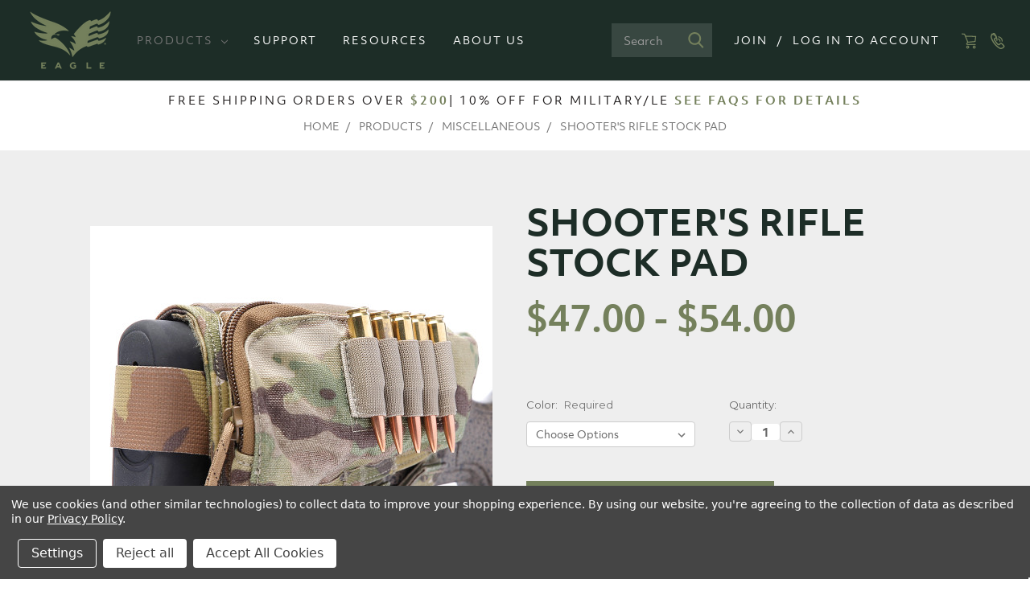

--- FILE ---
content_type: text/html; charset=UTF-8
request_url: https://eagleindustries.com/shooters-rifle-stock-pad/
body_size: 15552
content:
<!DOCTYPE html>
<html class="no-js" lang="en">

<head>
  <title>Eagle Industries Shooter&#x27;s Rifle Stock Pad</title>
  <link rel="dns-prefetch preconnect" href="https://cdn11.bigcommerce.com/s-xabzii1hu5" crossorigin><link rel="dns-prefetch preconnect" href="https://fonts.googleapis.com/" crossorigin><link rel="dns-prefetch preconnect" href="https://fonts.gstatic.com/" crossorigin>
  <meta property="product:price:amount" content="47" /><meta property="product:price:currency" content="USD" /><meta property="og:url" content="https://eagleindustries.com/shooters-rifle-stock-pad/" /><meta property="og:site_name" content="Eagle Industries" /><meta name="keywords" content="eagle industries, carriers, vest, chest rigs, operator belts, merch, pouches"><meta name="description" content="The Eagle Industries Shooter&#039;s Rifle Stock Pad is a precision rifle add-on, keeping accessories and additional rounds close at hand."><link rel='canonical' href='https://eagleindustries.com/shooters-rifle-stock-pad/' /><meta name='platform' content='bigcommerce.stencil' /><meta property="og:type" content="product" />
<meta property="og:title" content="Shooter&#039;s Rifle Stock Pad" />
<meta property="og:description" content="The Eagle Industries Shooter&#039;s Rifle Stock Pad is a precision rifle add-on, keeping accessories and additional rounds close at hand." />
<meta property="og:image" content="https://cdn11.bigcommerce.com/s-xabzii1hu5/products/123/images/484/rifle-stock-pad__87784.1659548950.386.513.jpg?c=2" />
<meta property="og:availability" content="instock" />
<meta property="pinterest:richpins" content="enabled" />
  
   

  <link href="https://cdn11.bigcommerce.com/s-xabzii1hu5/product_images/favicon-eagle.jpg?t=1562611406" rel="shortcut icon">
  <meta name="viewport" content="width=device-width, initial-scale=1, maximum-scale=5">
  <link rel="stylesheet" href="https://use.typekit.net/sls0iel.css">
  <script>
    document.documentElement.className = document.documentElement.className.replace('no-js', 'js');
  </script>

  <link href="https://fonts.googleapis.com/css?family=Montserrat:700,500,400%7CKarla:400&display=swap" rel="stylesheet">
  <link data-stencil-stylesheet href="https://cdn11.bigcommerce.com/s-xabzii1hu5/stencil/99ec08f0-97ca-0139-5bf9-4ede322c7344/e/023ec5c0-53fa-013c-9930-5e7d17e0b5bb/css/theme-9aaeb800-97ca-0139-5bf9-4ede322c7344.css" rel="stylesheet">

  <!-- Start Tracking Code for analytics_facebook -->

<script data-bc-cookie-consent="4" type="text/plain">
!function(f,b,e,v,n,t,s){if(f.fbq)return;n=f.fbq=function(){n.callMethod?n.callMethod.apply(n,arguments):n.queue.push(arguments)};if(!f._fbq)f._fbq=n;n.push=n;n.loaded=!0;n.version='2.0';n.queue=[];t=b.createElement(e);t.async=!0;t.src=v;s=b.getElementsByTagName(e)[0];s.parentNode.insertBefore(t,s)}(window,document,'script','https://connect.facebook.net/en_US/fbevents.js');

fbq('set', 'autoConfig', 'false', '417410942446726');
fbq('dataProcessingOptions', []);
fbq('init', '417410942446726', {"external_id":"c34f7b3b-6026-4e3a-9c9a-555839efe93e"});
fbq('set', 'agent', 'bigcommerce', '417410942446726');

function trackEvents() {
    var pathName = window.location.pathname;

    fbq('track', 'PageView', {}, "");

    // Search events start -- only fire if the shopper lands on the /search.php page
    if (pathName.indexOf('/search.php') === 0 && getUrlParameter('search_query')) {
        fbq('track', 'Search', {
            content_type: 'product_group',
            content_ids: [],
            search_string: getUrlParameter('search_query')
        });
    }
    // Search events end

    // Wishlist events start -- only fire if the shopper attempts to add an item to their wishlist
    if (pathName.indexOf('/wishlist.php') === 0 && getUrlParameter('added_product_id')) {
        fbq('track', 'AddToWishlist', {
            content_type: 'product_group',
            content_ids: []
        });
    }
    // Wishlist events end

    // Lead events start -- only fire if the shopper subscribes to newsletter
    if (pathName.indexOf('/subscribe.php') === 0 && getUrlParameter('result') === 'success') {
        fbq('track', 'Lead', {});
    }
    // Lead events end

    // Registration events start -- only fire if the shopper registers an account
    if (pathName.indexOf('/login.php') === 0 && getUrlParameter('action') === 'account_created') {
        fbq('track', 'CompleteRegistration', {}, "");
    }
    // Registration events end

    

    function getUrlParameter(name) {
        var cleanName = name.replace(/[\[]/, '\[').replace(/[\]]/, '\]');
        var regex = new RegExp('[\?&]' + cleanName + '=([^&#]*)');
        var results = regex.exec(window.location.search);
        return results === null ? '' : decodeURIComponent(results[1].replace(/\+/g, ' '));
    }
}

if (window.addEventListener) {
    window.addEventListener("load", trackEvents, false)
}
</script>
<noscript><img height="1" width="1" style="display:none" alt="null" src="https://www.facebook.com/tr?id=417410942446726&ev=PageView&noscript=1&a=plbigcommerce1.2&eid="/></noscript>

<!-- End Tracking Code for analytics_facebook -->

<!-- Start Tracking Code for analytics_googleanalytics -->

<script data-bc-cookie-consent="3" type="text/plain">
    (function(i,s,o,g,r,a,m){i['GoogleAnalyticsObject']=r;i[r]=i[r]||function(){
    (i[r].q=i[r].q||[]).push(arguments)},i[r].l=1*new Date();a=s.createElement(o),
    m=s.getElementsByTagName(o)[0];a.async=1;a.src=g;m.parentNode.insertBefore(a,m)
    })(window,document,'script','//www.google-analytics.com/analytics.js','ga');

    ga('create', 'UA-16751275-29', 'auto');
    ga('send', 'pageview');
    ga('require', 'ecommerce', 'ecommerce.js');

    function trackEcommerce() {
    this._addTrans = addTrans;
    this._addItem = addItems;
    this._trackTrans = trackTrans;
    }
    function addTrans(orderID,store,total,tax,shipping,city,state,country) {
    ga('ecommerce:addTransaction', {
        'id': orderID,
        'affiliation': store,
        'revenue': total,
        'tax': tax,
        'shipping': shipping,
        'city': city,
        'state': state,
        'country': country
    });
    }
    function addItems(orderID,sku,product,variation,price,qty) {
    ga('ecommerce:addItem', {
        'id': orderID,
        'sku': sku,
        'name': product,
        'category': variation,
        'price': price,
        'quantity': qty
    });
    }
    function trackTrans() {
        ga('ecommerce:send');
    }
    var pageTracker = new trackEcommerce();
</script>

<!-- End Tracking Code for analytics_googleanalytics -->

<!-- Start Tracking Code for analytics_siteverification -->

<meta name="google-site-verification" content="_xsq05hn3vY2FzeXBwPvxMKrq6uTrQ83P3xwOEZM98M" />
<meta name="google-site-verification" content="_xKTE1MyMdg5XMdI4eQLkx3WYWEdMvQ0NhUkvlt6JL0" />
<!-- Google Tag Manager -->
<script>(function(w,d,s,l,i){w[l]=w[l]||[];w[l].push({'gtm.start':
new Date().getTime(),event:'gtm.js'});var f=d.getElementsByTagName(s)[0],
j=d.createElement(s),dl=l!='dataLayer'?'&l='+l:'';j.async=true;j.src=
'https://www.googletagmanager.com/gtm.js?id='+i+dl;f.parentNode.insertBefore(j,f);
})(window,document,'script','dataLayer','GTM-NMR9QLW');</script>
<!-- End Google Tag Manager -->
<!-- Google Tag Manager (noscript) -->
<noscript><iframe src="https://www.googletagmanager.com/ns.html?id=GTM-NMR9QLW"
height="0" width="0" style="display:none;visibility:hidden"></iframe></noscript>
<!-- End Google Tag Manager (noscript) -->

<!-- End Tracking Code for analytics_siteverification -->


<script src="https://www.google.com/recaptcha/api.js" async defer></script>
<script>window.consentManagerStoreConfig = function () { return {"storeName":"Eagle Industries","privacyPolicyUrl":"https:\/\/vistaoutdoor.com\/privacy-policy\/","writeKey":null,"improvedConsentManagerEnabled":true,"AlwaysIncludeScriptsWithConsentTag":true}; };</script>
<script type="text/javascript" src="https://cdn11.bigcommerce.com/shared/js/bodl-consent-32a446f5a681a22e8af09a4ab8f4e4b6deda6487.js" integrity="sha256-uitfaufFdsW9ELiQEkeOgsYedtr3BuhVvA4WaPhIZZY=" crossorigin="anonymous" defer></script>
<script type="text/javascript" src="https://cdn11.bigcommerce.com/shared/js/storefront/consent-manager-config-3013a89bb0485f417056882e3b5cf19e6588b7ba.js" defer></script>
<script type="text/javascript" src="https://cdn11.bigcommerce.com/shared/js/storefront/consent-manager-08633fe15aba542118c03f6d45457262fa9fac88.js" defer></script>
<script type="text/javascript">
var BCData = {"product_attributes":{"sku":"R-350000","upc":null,"mpn":null,"gtin":null,"weight":null,"base":false,"image":null,"price":{"without_tax":{"formatted":"$47.00","value":47,"currency":"USD"},"tax_label":"Tax","price_range":{"min":{"without_tax":{"formatted":"$47.00","value":47,"currency":"USD"},"tax_label":"Tax"},"max":{"without_tax":{"formatted":"$54.00","value":54,"currency":"USD"},"tax_label":"Tax"}}},"out_of_stock_behavior":"label_option","out_of_stock_message":"Out of stock","available_modifier_values":[],"available_variant_values":[168],"in_stock_attributes":[168],"selected_attributes":[],"stock":null,"instock":true,"stock_message":null,"purchasable":true,"purchasing_message":null,"call_for_price_message":null}};
</script>
<script src="//assets.adobedtm.com/launch-EN87e0417b91e343829be340cd0ed9ecb6.min.js" async></script>
<script nonce="">
(function () {
    var xmlHttp = new XMLHttpRequest();

    xmlHttp.open('POST', 'https://bes.gcp.data.bigcommerce.com/nobot');
    xmlHttp.setRequestHeader('Content-Type', 'application/json');
    xmlHttp.send('{"store_id":"1000598160","timezone_offset":"-5.0","timestamp":"2026-01-22T10:38:43.87211500Z","visit_id":"4edfd07f-f4bb-4cce-9e80-37f6833e2af3","channel_id":1}');
})();
</script>

  
</head>

<body>
    <!-- Google Tag Manager (noscript) -->

<noscript><iframe src="https://www.googletagmanager.com/ns.html?id=GTM-K7JZP5Z"

height="0" width="0" style="display:none;visibility:hidden"></iframe></noscript>

<!-- End Google Tag Manager (noscript) -->
  <svg data-src="https://cdn11.bigcommerce.com/s-xabzii1hu5/stencil/99ec08f0-97ca-0139-5bf9-4ede322c7344/e/023ec5c0-53fa-013c-9930-5e7d17e0b5bb/img/icon-sprite.svg" class="icons-svg-sprite"></svg>
  <header class="header" role="banner">
    <a href="#" class="mobileMenu-toggle" data-mobile-menu-toggle="menu">
        <span class="mobileMenu-toggleIcon">Toggle menu</span>
    </a>
    <div class="header-logo header-logo--center show-for-mobile">
      <a href="https://eagleindustries.com/">
            <div class="header-logo-image-container">
                <img class="header-logo-image" src="https://cdn11.bigcommerce.com/s-xabzii1hu5/images/stencil/250x100/eagle_logo_lightegreen_sm_1559543877__82416.original.png" alt="Eagle Industries" title="Eagle Industries">
            </div>
</a>
    </div>
    <div class="mobile-right-navigation show-for-mobile">
      <ul class="navUser-section navUser-section--alt">
        <li class="navUser-item">
          <a class="icon icon--account" href="/login.php">
            <svg>
              <use xlink:href="#icon-account" />
            </svg>
          </a>
        </li>
        <li class="navUser-item">
          <a class="icon icon--cart" href="/cart.php">
            <svg>
              <use xlink:href="#icon-cart" />
            </svg>
          </a>
        </li>
      </ul>
    </div>
    <!-- <nav class="navUser">
    
    <ul class="navUser-section navUser-section--alt">
        <li class="navUser-item">
            <a class="navUser-action navUser-item--compare" href="/compare" data-compare-nav>Compare <span class="countPill countPill--positive countPill--alt"></span></a>
        </li>
        <li class="navUser-item">
            <a class="navUser-action navUser-action--quickSearch" href="#" data-search="quickSearch" aria-controls="quickSearch" aria-expanded="false">Search</a>
        </li>
        <li class="navUser-item navUser-item--account">
                <a class="navUser-action" href="/login.php">Log In To Account</a>
                    <span class="navUser-or">/</span> <a class="navUser-action" href="/login.php?action=create_account">Join</a>
        </li>
        <li class="navUser-item navUser-item--cart">
            <a
                class="navUser-action"
                data-cart-preview
                data-dropdown="cart-preview-dropdown"
                data-options="align:right"
                href="/cart.php">
                <span class="navUser-item-cartLabel">Cart</span> <span class="countPill cart-quantity"></span>
            </a>

            <div class="dropdown-menu" id="cart-preview-dropdown" data-dropdown-content aria-hidden="true"></div>
        </li>
    </ul>
    <div class="dropdown dropdown--quickSearch" id="quickSearch" aria-hidden="true" tabindex="-1" data-prevent-quick-search-close>
        <div class="container">
    <form class="form" action="/search.php">
        <fieldset class="form-fieldset">
            <div class="form-field">
                <label class="is-srOnly" for="search_query">Search</label>
                <input class="form-input" data-search-quick name="search_query" id="search_query" data-error-message="Search field cannot be empty." placeholder="Search the store" autocomplete="off">
            </div>
        </fieldset>
    </form>
    <section class="quickSearchResults" data-bind="html: results"></section>
</div>
    </div>
</nav>
 -->
    <div class="header-logo-menu">
      <div class="navigation-left">
            <div class="header-logo header-logo--left hide-for-mobile">
                <a href="https://eagleindustries.com/">
            <div class="header-logo-image-container">
                <img class="header-logo-image" src="https://cdn11.bigcommerce.com/s-xabzii1hu5/images/stencil/250x100/eagle_logo_lightegreen_sm_1559543877__82416.original.png" alt="Eagle Industries" title="Eagle Industries">
            </div>
</a>
            </div>
        <!-- <div data-content-region="header_bottom"></div> -->
        <div class="navPages-container" id="menu" data-menu>
            <nav class="navPages">
    <div class="navPages-quickSearch">
        <div class="container">
    <form class="form" action="/search.php">
        <fieldset class="form-fieldset">
            <div class="form-field">
                <label class="is-srOnly" for="search_query">Search</label>
                <input class="form-input" data-search-quick name="search_query" id="search_query" data-error-message="Search field cannot be empty." placeholder="Search the store" autocomplete="off">
            </div>
        </fieldset>
    </form>
    <section class="quickSearchResults" data-bind="html: results"></section>
</div>
    </div>
    <ul class="navPages-list">
            <li class="navPages-item">
                <a class="navPages-action has-subMenu activePage" href="https://eagleindustries.com/products/" tabindex="-1" data-collapsible="navPages-23">
    Products <i class="icon navPages-action-moreIcon" aria-hidden="true"><svg><use xlink:href="#icon-chevron-down" /></svg></i>
</a>
<div class="navPage-subMenu products-dropdown" id="navPages-23" aria-hidden="true" tabindex="-1">
  <ul class="navPage-subMenu-list">
    <li class="navPage-subMenu-item">
      <a class="navPage-subMenu-action navPages-action" href="/products/carriers-vests-chest-rigs/">
        <img src="/product_images/uploaded_images/active-shooter-vest-hero.jpg" class="hide-for-mobile">
        <span>CARRIERS | RIGS | ACCS</span>
        <ul class="description hide-for-mobile">
        </ul>
      </a>
    </li>
    <li class="navPage-subMenu-item">
      <a class="navPage-subMenu-action navPages-action" href="/products/belts/">
        <img src="/product_images/uploaded_images/operator-gun-belt-with-molle-main-category-image.jpg" class="hide-for-mobile">
        <span>BELTS</span>
        <ul class="description hide-for-mobile">
        </ul>
      </a>
    </li>
    <li class="navPage-subMenu-item">
      <a class="navPage-subMenu-action navPages-action" href="/products/merch/">
        <img src="/product_images/uploaded_images/ea-od-tshirt.jpg" class="hide-for-mobile">
        <span>MERCH</span>
        <ul class="description hide-for-mobile">
        </ul>
      </a>
    </li>
    <li class="navPage-subMenu-item">
      <a class="navPage-subMenu-action navPages-action" href="/products/packs-bags/">
        <img src="/product_images/uploaded_images/invader-50l-hero.png" class="hide-for-mobile">
        <span>PACKS | BAGS</span>
        <ul class="description hide-for-mobile">
        </ul>
      </a>
    </li>
    <li class="navPage-subMenu-item">
      <a class="navPage-subMenu-action navPages-action" href="/products/pouches/">
        <img src="/product_images/uploaded_images/fb-style-double-m4-category-image.jpg" class="hide-for-mobile">
        <span>POUCHES</span>
        <ul class="description hide-for-mobile">
        </ul>
      </a>
    </li>
    <li class="navPage-subMenu-item">
      <a class="navPage-subMenu-action navPages-action" href="/products/miscellaneous/">
        <img src="/product_images/uploaded_images/misc-main-category-image.jpg" class="hide-for-mobile">
        <span>MISC</span>
        <ul class="description hide-for-mobile">
        </ul>
      </a>
    </li>
  </ul>
</div>
            </li>
            <li class="navPages-item">
                <a class="navPages-action" href="https://eagleindustries.com/support-1/" tabindex="-1">SUPPORT</a>
            </li>
                 <li class="navPages-item navPages-item-page">
                     <a class="navPages-action" href="https://eagleindustries.com/resources/" tabindex="-1">Resources</a>
                 </li>
                 <li class="navPages-item navPages-item-page">
                     <a class="navPages-action" href="https://eagleindustries.com/about-us/" tabindex="-1">About Us</a>
                 </li>
    </ul>
    <ul class="navPages-list navPages-list--user">
            <li class="navPages-item d-flex">
                  <a class="navPages-action" href="/login.php?action=create_account">Join</a> <span class="navuser-or">/</span>
                  <a class="navPages-action" href="/login.php">Log In To Account</a>
            </li>
    </ul>
</nav>
        </div>
      </div>
      <div class="navigation-right">
  <ul class="navUser-section navUser-section--alt">
    <li class="navUser-item">
      <form class="form"  action="/search.php">
    <fieldset class="form-fieldset">
        <div class="form-field">
            <div class="form-prefixPostfix wrap">
                <input class="form-input"  name="search_query_adv" value="" placeholder="Search" />
                <button class="icon icon--search" type="submit" aria-label="search">
                  <svg>
                    <use xlink:href="#icon-search" />
                  </svg>
                </button>
            </div>
        </div>
    </fieldset>
</form>
    </li>
    <li class="navUser-item d-flex hide-for-mobile">
      <a class="navUser-action" href="/login.php?action=create_account">Join</a> <span class="navuser-or">/</span>
      <a class="navUser-action" href="/login.php">Log In To Account</a>
      <!-- <a class="icon icon--account" href="/login.php" aria-label="account">
        <svg>
          <use xlink:href="#icon-account" />
        </svg>
      </a> -->
    </li>
    <li class="navUser-item">
      <a class="icon icon--cart" href="/cart.php" aria-label="cart">
        <svg>
          <use xlink:href="#icon-cart" />
        </svg>
      </a>
    </li>
    <li class="navUser-item">
      <a class="icon icon--phone" href="/contact-us/" aria-label="contact-us">
        <svg>
          <use xlink:href="#icon-phone" />
        </svg>
      </a>
    </li>
  </ul>
</div>
    </div>
</header>

    <div class="body mb-0" data-currency-code="USD"> 
    <section class="header-bottom-message" role="complementary">
  <div class="ship-text">Free Shipping Orders Over <span>$200</span>| 10% Off for Military/LE <span>See FAQs for Details</span></div>
</section>
    </div>
     
    <div class="container-fluid">
      <main>
    <ul class="breadcrumbs" itemscope itemtype="http://schema.org/BreadcrumbList">
            <li class="breadcrumb " itemprop="itemListElement" itemscope itemtype="http://schema.org/ListItem">
                    <a href="https://eagleindustries.com/" class="breadcrumb-label" itemprop="item"><span itemprop="name">Home</span></a>
                <meta itemprop="position" content="1" />
            </li>
            <li class="breadcrumb " itemprop="itemListElement" itemscope itemtype="http://schema.org/ListItem">
                    <a href="https://eagleindustries.com/products/" class="breadcrumb-label" itemprop="item"><span itemprop="name">Products</span></a>
                <meta itemprop="position" content="2" />
            </li>
            <li class="breadcrumb " itemprop="itemListElement" itemscope itemtype="http://schema.org/ListItem">
                    <a href="https://eagleindustries.com/products/miscellaneous/" class="breadcrumb-label" itemprop="item"><span itemprop="name">Miscellaneous</span></a>
                <meta itemprop="position" content="3" />
            </li>
            <li class="breadcrumb is-active" itemprop="itemListElement" itemscope itemtype="http://schema.org/ListItem">
                    <meta itemprop="item" content="https://eagleindustries.com/shooters-rifle-stock-pad/">
                    <span class="breadcrumb-label" itemprop="name">Shooter&#x27;s Rifle Stock Pad</span>
                <meta itemprop="position" content="4" />
            </li>
</ul>



    <div itemscope itemtype="http://schema.org/Product">
        <div class="productView" >
  <div class="container">
    <section class="productView-details">
        <div class="productView-product">
            <h1 class="productView-title" itemprop="name">Shooter&#x27;s Rifle Stock Pad</h1>
            
            <div class="productView-price">
                    
            <div class="price-section price-section--withoutTax rrp-price--withoutTax" style="display: none;">
            
            <span data-product-rrp-price-without-tax class="price price--rrp">
                
            </span>
        </div>
    <div class="price-section price-section--withoutTax non-sale-price--withoutTax" style="display: none;">
        
        <span data-product-non-sale-price-without-tax class="price price--non-sale">
            
        </span>
    </div>
    <div class="price-section price-section--withoutTax" itemprop="offers" itemscope itemtype="http://schema.org/Offer">
        <span class="price-label"></span>
        <span class="price-now-label" style="display: none;"></span>
        <span data-product-price-without-tax class="price price--withoutTax">$47.00 - $54.00</span>
            <meta itemprop="availability" content="">
            <meta itemprop="itemCondition" itemtype="http://schema.org/OfferItemCondition" content="http://schema.org/Condition">
            <div itemprop="priceSpecification" itemscope itemtype="http://schema.org/PriceSpecification">
                <meta itemprop="minPrice" content="47"  />
                <meta itemprop="price" content="47">
                <meta itemprop="maxPrice" content="54"  />
                <meta itemprop="priceCurrency" content="USD">
                <meta itemprop="valueAddedTaxIncluded" content="false">
            </div>
    </div>

     <div class="price-section price-section--saving price" style="display: none;">
            <span class="price">(You save</span>
            <span data-product-price-saved class="price price--saving">
                
            </span>
            <span class="price">)</span>
     </div>
            </div>
            <div data-content-region="product_below_price"></div>
            
            
            <div class="productView-info">
              <!--<div class="productView-info-row">-->
              <!--  <span class="productView-info-name sku-label" >Product Number:</span>-->
              <!--  <span class="productView-info-value" data-product-sku>R-350000</span>-->
              <!--</div>-->
            </div>
        </div>
    </section>

    <section class="productView-images" data-image-gallery>
        <figure class="productView-image"
                data-image-gallery-main
                data-zoom-image="https://cdn11.bigcommerce.com/s-xabzii1hu5/images/stencil/1280x1280/products/123/484/rifle-stock-pad__87784.1659548950.jpg?c=2"
                >
            <div class="productView-img-container">
                    <a href="https://cdn11.bigcommerce.com/s-xabzii1hu5/images/stencil/1280x1280/products/123/484/rifle-stock-pad__87784.1659548950.jpg?c=2">

                <img class="productView-image--default lazyload"
                     data-sizes="auto"
                     src="https://cdn11.bigcommerce.com/s-xabzii1hu5/stencil/99ec08f0-97ca-0139-5bf9-4ede322c7344/e/023ec5c0-53fa-013c-9930-5e7d17e0b5bb/img/loading.svg"
                     data-src="https://cdn11.bigcommerce.com/s-xabzii1hu5/images/stencil/500x659/products/123/484/rifle-stock-pad__87784.1659548950.jpg?c=2"
                     alt="Shooter&#x27;s Rifle Stock Pad hero image multicam" title="Shooter&#x27;s Rifle Stock Pad hero image multicam" data-main-image>

                    </a>
            </div>
        </figure>
        <ul class="productView-thumbnails">
                <li class="productView-thumbnail">
                    <a
                        class="productView-thumbnail-link"
                        href="https://cdn11.bigcommerce.com/s-xabzii1hu5/images/stencil/500x659/products/123/484/rifle-stock-pad__87784.1659548950.jpg?c=2"
                        data-image-gallery-item
                        data-image-gallery-new-image-url="https://cdn11.bigcommerce.com/s-xabzii1hu5/images/stencil/500x659/products/123/484/rifle-stock-pad__87784.1659548950.jpg?c=2"
                        data-image-gallery-zoom-image-url="https://cdn11.bigcommerce.com/s-xabzii1hu5/images/stencil/1280x1280/products/123/484/rifle-stock-pad__87784.1659548950.jpg?c=2">
                        <img class="lazyload" data-sizes="auto" src="https://cdn11.bigcommerce.com/s-xabzii1hu5/stencil/99ec08f0-97ca-0139-5bf9-4ede322c7344/e/023ec5c0-53fa-013c-9930-5e7d17e0b5bb/img/loading.svg" data-src="https://cdn11.bigcommerce.com/s-xabzii1hu5/images/stencil/50x50/products/123/484/rifle-stock-pad__87784.1659548950.jpg?c=2" alt="Shooter&#x27;s Rifle Stock Pad hero image multicam" title="Shooter&#x27;s Rifle Stock Pad hero image multicam">
                    </a>
                </li>
                <li class="productView-thumbnail">
                    <a
                        class="productView-thumbnail-link"
                        href="https://cdn11.bigcommerce.com/s-xabzii1hu5/images/stencil/500x659/products/123/553/Butt_Pad_1__47522.1659548950.jpg?c=2"
                        data-image-gallery-item
                        data-image-gallery-new-image-url="https://cdn11.bigcommerce.com/s-xabzii1hu5/images/stencil/500x659/products/123/553/Butt_Pad_1__47522.1659548950.jpg?c=2"
                        data-image-gallery-zoom-image-url="https://cdn11.bigcommerce.com/s-xabzii1hu5/images/stencil/1280x1280/products/123/553/Butt_Pad_1__47522.1659548950.jpg?c=2">
                        <img class="lazyload" data-sizes="auto" src="https://cdn11.bigcommerce.com/s-xabzii1hu5/stencil/99ec08f0-97ca-0139-5bf9-4ede322c7344/e/023ec5c0-53fa-013c-9930-5e7d17e0b5bb/img/loading.svg" data-src="https://cdn11.bigcommerce.com/s-xabzii1hu5/images/stencil/50x50/products/123/553/Butt_Pad_1__47522.1659548950.jpg?c=2" alt="Shooter&#x27;s Rifle Stock Pad" title="Shooter&#x27;s Rifle Stock Pad">
                    </a>
                </li>
                <li class="productView-thumbnail">
                    <a
                        class="productView-thumbnail-link"
                        href="https://cdn11.bigcommerce.com/s-xabzii1hu5/images/stencil/500x659/products/123/552/Butt_Pad_2__18797.1659548950.jpg?c=2"
                        data-image-gallery-item
                        data-image-gallery-new-image-url="https://cdn11.bigcommerce.com/s-xabzii1hu5/images/stencil/500x659/products/123/552/Butt_Pad_2__18797.1659548950.jpg?c=2"
                        data-image-gallery-zoom-image-url="https://cdn11.bigcommerce.com/s-xabzii1hu5/images/stencil/1280x1280/products/123/552/Butt_Pad_2__18797.1659548950.jpg?c=2">
                        <img class="lazyload" data-sizes="auto" src="https://cdn11.bigcommerce.com/s-xabzii1hu5/stencil/99ec08f0-97ca-0139-5bf9-4ede322c7344/e/023ec5c0-53fa-013c-9930-5e7d17e0b5bb/img/loading.svg" data-src="https://cdn11.bigcommerce.com/s-xabzii1hu5/images/stencil/50x50/products/123/552/Butt_Pad_2__18797.1659548950.jpg?c=2" alt="Shooter&#x27;s Rifle Stock Pad" title="Shooter&#x27;s Rifle Stock Pad">
                    </a>
                </li>
        </ul>
    </section>

    <section class="productView-details">
        <div class="productView-options">
            <form class="form" method="post" action="https://eagleindustries.com/cart.php" enctype="multipart/form-data"
                  data-cart-item-add>
                <input type="hidden" name="action" value="add">
                <input type="hidden" name="product_id" value="123"/>
                <div class="productView-options-row">
                  <div data-product-option-change style="display:none;">
                          <div class="form-field" data-product-attribute="set-select">
    <label class="form-label form-label--alternate form-label--inlineSmall" for="attribute_select_130">
        Color:

            <small>Required</small>
    </label>

    <select class="form-select form-select--small" name="attribute[130]" id="attribute_select_130" required>
        <option value="">Choose Options</option>
            <option data-product-attribute-value="165" value="165" >BLACK</option>
            <option data-product-attribute-value="166" value="166" >MULTICAM</option>
            <option data-product-attribute-value="168" value="168" >COYOTE BROWN</option>
    </select>
</div>

                  </div>
                  <div class="form-field form-field--increments">
                    <label class="form-label form-label--alternate" for="qty[]">Quantity:</label>
                    <div class="form-increment" data-quantity-change>
                      <button class="button button--icon" data-action="dec">
                        <span class="is-srOnly">Decrease Quantity:</span>
                        <i class="icon" aria-hidden="true">
                          <svg>
                            <use xlink:href="#icon-keyboard-arrow-down" />
                          </svg>
                        </i>
                      </button>
                      <input class="form-input form-input--incrementTotal" id="qty[]" name="qty[]" type="tel"
                        value="1"
                        data-quantity-min="0" data-quantity-max="0"
                        min="1" pattern="[0-9]*" aria-live="polite">
                      <button class="button button--icon" data-action="inc">
                        <span class="is-srOnly">Increase Quantity:</span>
                        <i class="icon" aria-hidden="true">
                          <svg>
                            <use xlink:href="#icon-keyboard-arrow-up" />
                          </svg>
                        </i>
                      </button>
                    </div>
                  </div>
                </div>
                <div class="form-field form-field--stock u-hiddenVisually">
                    <label class="form-label form-label--alternate">
                        Current Stock:
                        <span data-product-stock></span>
                    </label>
                </div>
                    

<div class="alertBox productAttributes-message" style="display:none">
    <div class="alertBox-column alertBox-icon">
        <icon glyph="ic-success" class="icon" aria-hidden="true"><svg xmlns="http://www.w3.org/2000/svg" width="24" height="24" viewBox="0 0 24 24"><path d="M12 2C6.48 2 2 6.48 2 12s4.48 10 10 10 10-4.48 10-10S17.52 2 12 2zm1 15h-2v-2h2v2zm0-4h-2V7h2v6z"></path></svg></icon>
    </div>
    <p class="alertBox-column alertBox-message"></p>
</div>
    <div class="form-action">
        <input id="form-action-addToCart" data-wait-message="Adding to cart…" class="button button--primary" type="submit"
            value="Add to Cart">
    </div>
            </form>
            <!-- 
                <form action="/wishlist.php?action=add&amp;product_id=123" class="form form-wishlist form-action" data-wishlist-add method="post">
    <a aria-controls="wishlist-dropdown" aria-expanded="false" class="button dropdown-menu-button" data-dropdown="wishlist-dropdown">
        <span>Add to Wish List</span>
        <i aria-hidden="true" class="icon">
            <svg>
                <use xlink:href="#icon-chevron-down" />
            </svg>
        </i>
    </a>
    <ul aria-hidden="true" class="dropdown-menu" data-dropdown-content id="wishlist-dropdown" tabindex="-1">
        
        <li>
            <input class="button" type="submit" value="Add to My Wish List">
        </li>
        <li>
            <a data-wishlist class="button" href="/wishlist.php?action=addwishlist&product_id=123">Create New Wish List</a>
        </li>
    </ul>
</form>
             -->
        </div>
        
    </section>
  </div>
    
</div>
<div class="container">
<div class="product-description-section">
  <article class="productView-description"  itemprop="description" >
    <div class="feature-specs-wrapper">
    <ul class="tabs" data-tab>
  <li class="tab  is-active">
    <a class="tab-title" href="#tab-features">Features</a>
  </li>
  <li class="tab">
    <a class="tab-title"
      href="#tab-specs">Specs</a>
  </li>
</ul>
<div class="tabs-contents">
  <div class="tab-content  is-active" id="tab-features">
      <p>Padded cheek weld panel.</p>
      <p> Three adjustable tension straps with hook and loop fasteners.</p>
      <p> 1-1/2&quot; wide elastic loops to hold five loose rounds.</p>
  </div>
  <div class="tab-content" id="tab-specs">
    <div class="productView-info">
      <div class="productView-info-row">
        <span class="productView-info-name">Compatibility:</span>
        <span class="productView-info-value">One size fits all</span>
      </div>
      <div class="productView-info-row">
        <span class="productView-info-name">Dimensions(LxWxH):</span>
        <span class="productView-info-value">5.5"x8.0"x2.0"</span>
      </div>
      <div class="productView-info-row">
        <span class="productView-info-name">Weight:</span>
        <span class="productView-info-value">7.2oz</span>
      </div>
    </div>
  </div>
</div>
    </div>
    <!-- 
              <ul class="tabs" data-tab>
    <li class="tab is-active">
        <a class="tab-title" href="#tab-description">Description</a>
    </li>
        <li class="tab">
            <a class="tab-title" href="#tab-warranty">Warranty Information</a>
        </li>
</ul>
<div class="tabs-contents">
    <div class="tab-content is-active" id="tab-description">
        <p>The Eagle Industries Shooter's Rifle Stock Pad is a precision rifle add-on, keeping accessories and additional rounds close at hand. Available in black, MultiCam&reg;, gray and coyote brown, the rifle stock pad is constructed of MIL-SPEC 500 denier nylon material and features a padded cheek weld panel, three adjustable tension straps with hook and loop fasteners, and a 1.5" wide elastic loops to hold five loose rounds.</p>
    </div>
       <div class="tab-content" id="tab-warranty">
           Padded cheek weld panel; Three adjustable tension straps with hook and loop fasteners; 1-1/2" wide elastic loops to hold five loose rounds
       </div>
</div>
 -->
    
<div class="productView-description1" >
    
    <div class="overview">
      <div class="left-content">
        <h2>Overview</h2>
        <p>The Eagle Industries Shooter's Rifle Stock Pad is a precision rifle add-on, keeping accessories and additional rounds close at hand. Available in black, MultiCam&reg;, gray and coyote brown, the rifle stock pad is constructed of MIL-SPEC 500 denier nylon material and features a padded cheek weld panel, three adjustable tension straps with hook and loop fasteners, and a 1.5" wide elastic loops to hold five loose rounds.</p>
      </div>
      <div class="right-content"><img
          src="https://cdn11.bigcommerce.com/s-xabzii1hu5/product_images/uploaded_images/bav-category-image.png?t=1560423054&amp;_ga=2.129407819.659681769.1560329084-1189494554.1557206317"
           alt="Bav category image" width="364" height="195" /></div>
    </div>
    <!--
      <div class="overview">
        <div class="left-content">
          <h2>Colors</h2>
          <p>BLACK</p>
          <p>MULTICAM</p>
          <p>COYOTE BROWN</p>
        </div>
        <div class="right-content">
          <div class="images">
            <img src="[object Object]" alt="BLACK image" />
            <img src="[object Object]" alt="MULTICAM image" />
            <img src="[object Object]" alt="COYOTE BROWN image" />
          </div>
        </div>
      </div>
     -->
</div>

<!-- 
    <p class="productView-title">Warranty Information</p>
    <div class="productView-description">
        Padded cheek weld panel; Three adjustable tension straps with hook and loop fasteners; 1-1/2" wide elastic loops to hold five loose rounds
    </div>
 -->
    
  </article>
</div>
<div id="previewModal" class="modal modal--large" data-reveal>
    <a href="#" class="modal-close" aria-label="Close" role="button">
        <span aria-hidden="true">&#215;</span>
    </a>
    <div class="modal-content"></div>
    <div class="loadingOverlay"></div>
</div>
</div>
        <div class="container">

                        <div class="related_products">
            <h3>Related Products</h3>
            <section class="productCarousel"
    data-list-name="Related Products"
    data-slick='{
        "dots": true,
        "infinite": false,
        "mobileFirst": true,
        "slidesToShow": 4,
        "slidesToScroll": 3
    }'
>
    <div class="productCarousel-slide">
            <article class="card " >
  <figure class="card-figure">
    <a href="https://eagleindustries.com/active-shooter-response-plate-carrier/" >
      <div class="card-img-container">
        <img class="card-image lazyload" data-sizes="auto" src="https://cdn11.bigcommerce.com/s-xabzii1hu5/stencil/99ec08f0-97ca-0139-5bf9-4ede322c7344/e/023ec5c0-53fa-013c-9930-5e7d17e0b5bb/img/loading.svg"
          data-src="https://cdn11.bigcommerce.com/s-xabzii1hu5/images/stencil/500x659/products/113/498/active-shooter-vest-hero__48061.1562011784.jpg?c=2"
          alt="active shooter black vest hero image" title="active shooter black vest hero image">
      </div>
    </a>
    <!-- <figcaption class="card-figcaption">
            <div class="card-figcaption-body">
                                <a class="button button--small card-figcaption-button quickview" data-product-id="113">Quick view</a>
                            <a href="https://eagleindustries.com/active-shooter-response-plate-carrier/" data-event-type="product-click" class="button button--small card-figcaption-button" data-product-id="113">Choose Options</a>
            </div>
        </figcaption>
    </figure> -->
    <div class="card-body">
      <!-- 
            <p class="card-text" data-test-info-type="brandName">Armor Carriers</p>
         -->
      <h4 class="card-title">
        <a href="https://eagleindustries.com/active-shooter-response-plate-carrier/" >Active Shooter Response Plate Carrier</a>
      </h4>

      <div class="card-text" data-test-info-type="price">
        
            <div class="price-section price-section--withoutTax rrp-price--withoutTax" style="display: none;">
            
            <span data-product-rrp-price-without-tax class="price price--rrp">
                
            </span>
        </div>
    <div class="price-section price-section--withoutTax non-sale-price--withoutTax" style="display: none;">
        
        <span data-product-non-sale-price-without-tax class="price price--non-sale">
            
        </span>
    </div>
    <div class="price-section price-section--withoutTax" >
        <span class="price-label"></span>
        <span class="price-now-label" style="display: none;"></span>
        <span data-product-price-without-tax class="price price--withoutTax">$161.00 - $215.00</span>
    </div>

      </div>
    </div>
</article>
    </div>
    <div class="productCarousel-slide">
            <article class="card " >
  <figure class="card-figure">
    <a href="https://eagleindustries.com/active-shooter-front-flaps/" >
      <div class="card-img-container">
        <img class="card-image lazyload" data-sizes="auto" src="https://cdn11.bigcommerce.com/s-xabzii1hu5/stencil/99ec08f0-97ca-0139-5bf9-4ede322c7344/e/023ec5c0-53fa-013c-9930-5e7d17e0b5bb/img/loading.svg"
          data-src="https://cdn11.bigcommerce.com/s-xabzii1hu5/images/stencil/500x659/products/115/462/active-shooter-front-flap-hero__67200.1662472830.jpg?c=2"
          alt="active shooter front flap open black hero image" title="active shooter front flap open black hero image">
      </div>
    </a>
    <!-- <figcaption class="card-figcaption">
            <div class="card-figcaption-body">
                                <a class="button button--small card-figcaption-button quickview" data-product-id="115">Quick view</a>
                            <a href="https://eagleindustries.com/active-shooter-front-flaps/" data-event-type="product-click" class="button button--small card-figcaption-button" data-product-id="115">Choose Options</a>
            </div>
        </figcaption>
    </figure> -->
    <div class="card-body">
      <!-- 
            <p class="card-text" data-test-info-type="brandName">BAV Accessories</p>
         -->
      <h4 class="card-title">
        <a href="https://eagleindustries.com/active-shooter-front-flaps/" >Active Shooter Response Front Flap</a>
      </h4>

      <div class="card-text" data-test-info-type="price">
        
            <div class="price-section price-section--withoutTax rrp-price--withoutTax" style="display: none;">
            
            <span data-product-rrp-price-without-tax class="price price--rrp">
                
            </span>
        </div>
    <div class="price-section price-section--withoutTax non-sale-price--withoutTax" style="display: none;">
        
        <span data-product-non-sale-price-without-tax class="price price--non-sale">
            
        </span>
    </div>
    <div class="price-section price-section--withoutTax" >
        <span class="price-label"></span>
        <span class="price-now-label" style="display: none;"></span>
        <span data-product-price-without-tax class="price price--withoutTax">$77.00 - $93.00</span>
    </div>

      </div>
    </div>
</article>
    </div>
    <div class="productCarousel-slide">
            <article class="card " >
  <figure class="card-figure">
    <a href="https://eagleindustries.com/active-shooter-sling-bag/" >
      <div class="card-img-container">
        <img class="card-image lazyload" data-sizes="auto" src="https://cdn11.bigcommerce.com/s-xabzii1hu5/stencil/99ec08f0-97ca-0139-5bf9-4ede322c7344/e/023ec5c0-53fa-013c-9930-5e7d17e0b5bb/img/loading.svg"
          data-src="https://cdn11.bigcommerce.com/s-xabzii1hu5/images/stencil/500x659/products/132/463/active-shooter-sling-bag-hero__60704.1650039872.jpg?c=2"
          alt="active shooter sling bag hero image" title="active shooter sling bag hero image">
      </div>
    </a>
    <!-- <figcaption class="card-figcaption">
            <div class="card-figcaption-body">
                                <a class="button button--small card-figcaption-button quickview" data-product-id="132">Quick view</a>
                            <a href="https://eagleindustries.com/active-shooter-sling-bag/" data-event-type="product-click" class="button button--small card-figcaption-button" data-product-id="132">Choose Options</a>
            </div>
        </figcaption>
    </figure> -->
    <div class="card-body">
      <!-- 
            <p class="card-text" data-test-info-type="brandName">Packs</p>
         -->
      <h4 class="card-title">
        <a href="https://eagleindustries.com/active-shooter-sling-bag/" >Active Shooter Response Sling Bag</a>
      </h4>

      <div class="card-text" data-test-info-type="price">
        
            <div class="price-section price-section--withoutTax rrp-price--withoutTax" style="display: none;">
            
            <span data-product-rrp-price-without-tax class="price price--rrp">
                
            </span>
        </div>
    <div class="price-section price-section--withoutTax non-sale-price--withoutTax" style="display: none;">
        
        <span data-product-non-sale-price-without-tax class="price price--non-sale">
            
        </span>
    </div>
    <div class="price-section price-section--withoutTax" >
        <span class="price-label"></span>
        <span class="price-now-label" style="display: none;"></span>
        <span data-product-price-without-tax class="price price--withoutTax">$89.00 - $98.00</span>
    </div>

      </div>
    </div>
</article>
    </div>
    <div class="productCarousel-slide">
            <article class="card " >
  <figure class="card-figure">
    <div class="sale-flag-side">
      <span class="sale-text">On Sale!</span>
    </div>
    <a href="https://eagleindustries.com/christmas-stocking/" >
      <div class="card-img-container">
        <img class="card-image lazyload" data-sizes="auto" src="https://cdn11.bigcommerce.com/s-xabzii1hu5/stencil/99ec08f0-97ca-0139-5bf9-4ede322c7344/e/023ec5c0-53fa-013c-9930-5e7d17e0b5bb/img/loading.svg"
          data-src="https://cdn11.bigcommerce.com/s-xabzii1hu5/images/stencil/500x659/products/254/790/STOCKING__clipped_rev_1__72538.1700581758.png?c=2"
          alt="Christmas Stocking" title="Christmas Stocking">
      </div>
    </a>
    <!-- <figcaption class="card-figcaption">
            <div class="card-figcaption-body">
                                <a class="button button--small card-figcaption-button quickview" data-product-id="254">Quick view</a>
                            <a href="https://eagleindustries.com/christmas-stocking/" data-event-type="product-click" class="button button--small card-figcaption-button" data-product-id="254">Choose Options</a>
            </div>
        </figcaption>
    </figure> -->
    <div class="card-body">
      <!--  -->
      <h4 class="card-title">
        <a href="https://eagleindustries.com/christmas-stocking/" >Christmas Stocking</a>
      </h4>

      <div class="card-text" data-test-info-type="price">
        
        <div class="price-section price-section--withoutTax rrp-price--withoutTax" style="display: none;">
            
            <span data-product-rrp-price-without-tax class="price price--rrp"> 
                
            </span>
        </div>
        <div class="price-section price-section--withoutTax non-sale-price--withoutTax" >
            
            <span data-product-non-sale-price-without-tax class="price price--non-sale">
                $29.00
            </span>
        </div>
        <div class="price-section price-section--withoutTax" >
            <span class="price-label" style="display: none;">
                
            </span>
            <span class="price-now-label" >
                
            </span>
            <span data-product-price-without-tax class="price price--withoutTax">$15.00</span>
        </div>
      </div>
    </div>
</article>
    </div>
</section>
          </div>
        </div>
    </div>
    
<script src="https://apps.elfsight.com/p/platform.js" defer></script>
<div class="elfsight-app-d15c0eff-1c29-4a19-b674-cafaafae12e7"></div>
</main>

    </div>
   
     
    <div id="modal" class="modal" data-reveal data-prevent-quick-search-close>
    <a href="#" class="modal-close" aria-label="Close" role="button">
        <span aria-hidden="true">&#215;</span>
    </a>
    <div class="modal-content"></div>
    <div class="loadingOverlay"></div>
</div>
    <div id="alert-modal" class="modal modal--alert modal--small" data-reveal data-prevent-quick-search-close>
    <div class="swal2-icon swal2-error swal2-animate-error-icon"><span class="swal2-x-mark swal2-animate-x-mark"><span class="swal2-x-mark-line-left"></span><span class="swal2-x-mark-line-right"></span></span></div>

    <div class="modal-content"></div>

    <div class="button-container"><button type="button" class="confirm button" data-reveal-close>OK</button></div>
</div>

  <footer class="footer" role="contentinfo">
    <div class="container">
        
        <section class="footer-info">
            <article class="footer-info-col footer-info-col--small footer-info--logo">
              <div class="footer-logo footer-logo--left">
                <a href="https://eagleindustries.com/">
                      <div class="footer-logo-image-container">
                        <img class="footer-logo-image" src="https://cdn11.bigcommerce.com/s-xabzii1hu5/images/stencil/250x100/eagle_logo_lightegreen_sm_1559543877__82416.original.png"
                          alt="Eagle Industries" title="Eagle Industries">
                      </div>
                </a>
              </div>
              <div class="show-for-mobile-only">
                <form class="form"  action="/search.php">
    <fieldset class="form-fieldset">
        <div class="form-field">
            <div class="form-prefixPostfix wrap">
                <input class="form-input"  name="search_query_adv" value="" placeholder="Search" />
                <button class="icon icon--search" type="submit" aria-label="search">
                  <svg>
                    <use xlink:href="#icon-search" />
                  </svg>
                </button>
            </div>
        </div>
    </fieldset>
</form>
              </div>
            </article>
            <article class="footer-info-col footer-info-col--small footer-info--menu" data-section-type="footer-webPages">
                <!-- <h5 class="footer-info-heading">Navigate</h5> -->
                <ul class="footer-info-list">
                    <li>
                      <a href="/products/">Products</a>
                    </li>
                    <li>
                      <a href="https://eagleindustries.com/content/Eagle%20catalog_2022%20Digital.pdf" target="_blank">2022 Catalog</a>
                    </li>
                    <li>
                      <a href="/about-us/">About Us</a>
                    </li>
                    <li>
                      <a href="/contact-us/">Contact Us</a>
                    </li>
                    <li>
                      <a href="/faqs/">FAQs</a>
                    </li>
                    <li>
                      <a href="https://vistaoutdoor.com/covid-19/" target="_blank">COVID-19 Response</a>
                    </li>
                    <li>
                      <a href="https://vistaoutdoor.com/vista-outdoor-patents/" target="_blank">Patents</a>
                    </li>
                </ul>
            </article>

            <article class="footer-info-col footer-info-col--small footer-info--menu" data-section-type="footer-categories">
                <!-- <h5 class="footer-info-heading">Categories</h5> -->
                <ul class="footer-info-list">
                    <li>
                      <a href="http://eepurl.com/gbKmpH">Subscribe</a>
                    </li>
                    <li>
                      <a href="/return-policy/">Return Policy</a>
                    </li>
                    <li>
                      <a href="/videos/">Videos</a>
                    </li>
                    <li>
                      <a href="https://vistaoutdoor.com/careers/" target="_blank">Careers</a>
                    </li>
                    <li>
                      <a href="/product-registration/">Product registration</a>
                    </li>
                    <li>
                      <a href="https://vistaoutdoor.com/do-not-sell-or-share-my-info/" target="_blank">Do Not Sell or Share My Info</a>
                    </li>
                    <li>
                        <a href="https://www.vistaoutdoor.com/accessibility.com" target="_blank">Accessibility</a>
                    </li>
                </ul>
            </article>

            
            
<!-- 
            <article class="footer-info-col" data-section-type="newsletterSubscription">
                    <div class="footer_ne">
<h1 class="footer-info-heading">ENLIST! BE THE FIRST TO GET THE LATEST INTEL</h1>
<a class="newsletter_link" href="http://eepurl.com/gbKmpH ">ENTER YOUR EMAIL ADDRESS</a>
</div>

<!--<h5 class="footer-info-heading">Subscribe to our newsletter</h5>-->
<!--<p>Get the latest updates on new products and upcoming sales</p>-->

<!--<form class="form" action="/subscribe.php" method="post">-->
<!--    <fieldset class="form-fieldset">-->
<!--        <input type="hidden" name="action" value="subscribe">-->
<!--        <input type="hidden" name="nl_first_name" value="bc">-->
<!--        <input type="hidden" name="check" value="1">-->
<!--        <div class="form-field">-->
<!--            <label class="form-label is-srOnly" for="nl_email">Email Address</label>-->
<!--            <div class="form-prefixPostfix wrap">-->
<!--                <input class="form-input" id="nl_email" name="nl_email" type="email" value="" placeholder="Your email address">-->
<!--                <input class="button button--primary form-prefixPostfix-button--postfix" type="submit" value="Subscribe">-->
<!--            </div>-->
<!--            -->
<!--        </div>-->
<!--    </fieldset>-->
<!--</form>-->
                            </article> -->
            
              <article
                class="footer-info-col footer-info-col--medium  
                              footer-info-col--right  footer-info--search-socials"
                data-section-type="footer-webPages">
                <!-- <h5 class="footer-info-heading">Connect With Us</h5> -->
                <form class="form"  action="/search.php">
    <fieldset class="form-fieldset">
        <div class="form-field">
            <div class="form-prefixPostfix wrap">
                <input class="form-input"  name="search_query_adv" value="" placeholder="Search" />
                <button class="icon icon--search" type="submit" aria-label="search">
                  <svg>
                    <use xlink:href="#icon-search" />
                  </svg>
                </button>
            </div>
        </div>
    </fieldset>
</form>
                    <ul class="socialLinks socialLinks--alt">
            <li class="socialLinks-item">
                    <a class="icon icon--facebook" href="https://www.facebook.com/EagleIndustriesUnlimited/" target="_blank" aria-label="icon-facebook">
                        <svg><use xlink:href="#icon-facebook" /></svg>
                    </a>
            </li>
            <li class="socialLinks-item">
                    <a class="icon icon--instagram" href="https://www.instagram.com/eagleindustries/" target="_blank" aria-label="icon-instagram">
                        <svg><use xlink:href="#icon-instagram" /></svg>
                    </a>
            </li>
            <li class="socialLinks-item">
                    <a class="icon icon--youtube" href="https://www.youtube.com/channel/UCWeVY0INAhtA2IwzGCtEvOw" target="_blank" aria-label="icon-youtube">
                        <svg><use xlink:href="#icon-youtube" /></svg>
                    </a>
            </li>
    </ul>
              </article>
        </section>
        
    </div>
    <div class="footer-copyright">
      <div class="container">
        <p class="powered-by">&copy; 2026 Eagle Industries. All rights reserved </p>
        <div class="footer-navigation">
          <ul>
            <li>
              <a href="https://vistaoutdoor.com/privacy-policy/" target="_blank">Privacy Policy</a>
            </li>
            <li>
              <a href="https://vistaoutdoor.com/terms-conditions/" target="_blank">Terms & Conditions</a>
            </li>
            <li>
              <a href="http://vistaoutdoor.com/wp-content/uploads/2019/06/California-UK-Supply-Chain-Disclosure.pdf" target="_blank">California/UK Supply Chain Disclosure</a>
            </li>
          </ul>
        </div>
      </div>
    </div>
    <script type="text/javascript" src="//downloads.mailchimp.com/js/signup-forms/popup/unique-methods/embed.js" data-dojo-config="usePlainJson: true, isDebug: false"></script><script type="text/javascript">window.dojoRequire(["mojo/signup-forms/Loader"], function(L) { L.start({"baseUrl":"mc.us19.list-manage.com","uuid":"682a5cb2682c96e8a2f3f0cbf","lid":"51b3dbc479","uniqueMethods":true}) })</script>
</footer>

  <script>window.__webpack_public_path__ = "https://cdn11.bigcommerce.com/s-xabzii1hu5/stencil/99ec08f0-97ca-0139-5bf9-4ede322c7344/e/023ec5c0-53fa-013c-9930-5e7d17e0b5bb/dist/";</script>
  <script src="https://cdn11.bigcommerce.com/s-xabzii1hu5/stencil/99ec08f0-97ca-0139-5bf9-4ede322c7344/e/023ec5c0-53fa-013c-9930-5e7d17e0b5bb/dist/theme-bundle.main.js"></script>
  <script>
    window.stencilBootstrap("product", "{\"themeSettings\":{\"optimizedCheckout-formChecklist-color\":\"#333333\",\"homepage_new_products_column_count\":3,\"card--alternate-color--hover\":\"#ffffff\",\"optimizedCheckout-colorFocus\":\"#4496f6\",\"fontSize-root\":14,\"show_accept_amex\":false,\"optimizedCheckout-buttonPrimary-borderColorDisabled\":\"transparent\",\"homepage_top_products_count\":6,\"paymentbuttons-paypal-size\":\"responsive\",\"optimizedCheckout-buttonPrimary-backgroundColorActive\":\"#000000\",\"brandpage_products_per_page\":12,\"color-secondaryDarker\":\"#cccccc\",\"navUser-color\":\"#FFFFFF\",\"color-textBase--active\":\"#757575\",\"social_icon_placement_bottom\":\"bottom_right\",\"show_powered_by\":false,\"fontSize-h4\":20,\"checkRadio-borderColor\":\"#cccccc\",\"color-primaryDarker\":\"#333333\",\"optimizedCheckout-buttonPrimary-colorHover\":\"#ffffff\",\"brand_size\":\"190x250\",\"optimizedCheckout-logo-position\":\"left\",\"optimizedCheckout-discountBanner-backgroundColor\":\"#e5e5e5\",\"color-textLink--hover\":\"#757575\",\"pdp-sale-price-label\":\"\",\"optimizedCheckout-buttonSecondary-backgroundColorHover\":\"#f5f5f5\",\"optimizedCheckout-headingPrimary-font\":\"Google_Montserrat_700\",\"logo_size\":\"250x100\",\"optimizedCheckout-formField-backgroundColor\":\"#ffffff\",\"footer-backgroundColor\":\"#1d2d27\",\"navPages-color\":\"#FFFFFF\",\"productpage_reviews_count\":9,\"optimizedCheckout-step-borderColor\":\"#dddddd\",\"show_accept_paypal\":false,\"paymentbuttons-paypal-label\":\"checkout\",\"paymentbuttons-paypal-shape\":\"pill\",\"optimizedCheckout-discountBanner-textColor\":\"#333333\",\"optimizedCheckout-backgroundImage-size\":\"1000x400\",\"pdp-retail-price-label\":\"\",\"optimizedCheckout-buttonPrimary-font\":\"Google_Montserrat_500\",\"carousel-dot-color\":\"#333333\",\"button--disabled-backgroundColor\":\"#cccccc\",\"blockquote-cite-font-color\":\"#999999\",\"optimizedCheckout-formField-shadowColor\":\"transparent\",\"categorypage_products_per_page\":12,\"container-fill-base\":\"#ffffff\",\"paymentbuttons-paypal-layout\":\"vertical\",\"homepage_featured_products_column_count\":3,\"button--default-color\":\"#666666\",\"pace-progress-backgroundColor\":\"#999999\",\"color-textLink--active\":\"#757575\",\"optimizedCheckout-loadingToaster-backgroundColor\":\"#333333\",\"color-textHeading\":\"#444444\",\"show_accept_discover\":false,\"optimizedCheckout-formField-errorColor\":\"#d14343\",\"spinner-borderColor-dark\":\"#999999\",\"restrict_to_login\":false,\"input-font-color\":\"#666666\",\"carousel-title-color\":\"#FFFFFF\",\"select-bg-color\":\"#ffffff\",\"show_accept_mastercard\":false,\"show_custom_fields_tabs\":false,\"color_text_product_sale_badges\":\"#ffffff\",\"optimizedCheckout-link-font\":\"Google_Montserrat_500\",\"homepage_show_carousel_arrows\":false,\"carousel-arrow-bgColor\":\"#ffffff\",\"color_hover_product_sale_badges\":\"#74805C\",\"card--alternate-borderColor\":\"#ffffff\",\"homepage_new_products_count\":6,\"button--disabled-color\":\"#ffffff\",\"color-primaryDark\":\"#666666\",\"color-grey\":\"#999999\",\"body-font\":\"Google_Karla_400\",\"optimizedCheckout-step-textColor\":\"#ffffff\",\"optimizedCheckout-buttonPrimary-borderColorActive\":\"transparent\",\"navPages-subMenu-backgroundColor\":\"#e5e5e5\",\"button--primary-backgroundColor\":\"#74805c\",\"optimizedCheckout-formField-borderColor\":\"#cccccc\",\"checkRadio-color\":\"#333333\",\"show_product_dimensions\":false,\"optimizedCheckout-link-color\":\"#476bef\",\"card-figcaption-button-background\":\"#ffffff\",\"icon-color-hover\":\"#74805C\",\"button--default-borderColor\":\"#cccccc\",\"optimizedCheckout-headingSecondary-font\":\"Google_Montserrat_700\",\"headings-font\":\"Google_Montserrat_400\",\"label-backgroundColor\":\"#cccccc\",\"button--primary-backgroundColorHover\":\"#74805c\",\"pdp-non-sale-price-label\":\"\",\"button--disabled-borderColor\":\"transparent\",\"label-color\":\"#ffffff\",\"optimizedCheckout-headingSecondary-color\":\"#333333\",\"select-arrow-color\":\"#757575\",\"logo_fontSize\":28,\"alert-backgroundColor\":\"#ffffff\",\"optimizedCheckout-logo-size\":\"250x100\",\"default_image_brand\":\"img/BrandDefault.gif\",\"card-title-color\":\"#333333\",\"product_list_display_mode\":\"grid\",\"optimizedCheckout-link-hoverColor\":\"#002fe1\",\"fontSize-h5\":15,\"product_size\":\"500x659\",\"paymentbuttons-paypal-color\":\"gold\",\"homepage_show_carousel\":true,\"optimizedCheckout-body-backgroundColor\":\"#ffffff\",\"carousel-arrow-borderColor\":\"#ffffff\",\"button--default-borderColorActive\":\"#757575\",\"header-backgroundColor\":\"#1d2d27\",\"paymentbuttons-paypal-tagline\":false,\"color-greyDarkest\":\"#000000\",\"color_badge_product_sale_badges\":\"#74805C\",\"price_ranges\":true,\"productpage_videos_count\":8,\"color-greyDark\":\"#666666\",\"optimizedCheckout-buttonSecondary-borderColorHover\":\"#999999\",\"optimizedCheckout-discountBanner-iconColor\":\"#333333\",\"optimizedCheckout-buttonSecondary-borderColor\":\"#cccccc\",\"optimizedCheckout-loadingToaster-textColor\":\"#ffffff\",\"optimizedCheckout-buttonPrimary-colorDisabled\":\"#ffffff\",\"optimizedCheckout-formField-placeholderColor\":\"#999999\",\"navUser-color-hover\":\"#757575\",\"icon-ratingFull\":\"#757575\",\"default_image_gift_certificate\":\"img/GiftCertificate.png\",\"color-textBase--hover\":\"#757575\",\"color-errorLight\":\"#ffdddd\",\"social_icon_placement_top\":false,\"blog_size\":\"190x250\",\"shop_by_price_visibility\":false,\"optimizedCheckout-buttonSecondary-colorActive\":\"#000000\",\"optimizedCheckout-orderSummary-backgroundColor\":\"#ffffff\",\"color-warningLight\":\"#fffdea\",\"show_product_weight\":true,\"button--default-colorActive\":\"#000000\",\"color-info\":\"#666666\",\"optimizedCheckout-formChecklist-backgroundColorSelected\":\"#f5f5f5\",\"show_product_quick_view\":true,\"button--default-borderColorHover\":\"#999999\",\"card--alternate-backgroundColor\":\"#ffffff\",\"hide_content_navigation\":false,\"pdp-price-label\":\"\",\"show_copyright_footer\":true,\"swatch_option_size\":\"22x22\",\"optimizedCheckout-orderSummary-borderColor\":\"#dddddd\",\"optimizedCheckout-show-logo\":\"none\",\"carousel-description-color\":\"#FFFFFF\",\"optimizedCheckout-formChecklist-backgroundColor\":\"#ffffff\",\"fontSize-h2\":25,\"optimizedCheckout-step-backgroundColor\":\"#757575\",\"optimizedCheckout-headingPrimary-color\":\"#333333\",\"color-textBase\":\"#333333\",\"color-warning\":\"#f1a500\",\"productgallery_size\":\"500x659\",\"alert-color\":\"#333333\",\"shop_by_brand_show_footer\":false,\"card-figcaption-button-color\":\"#333333\",\"searchpage_products_per_page\":12,\"color-textSecondary--active\":\"#333333\",\"optimizedCheckout-formField-inputControlColor\":\"#476bef\",\"optimizedCheckout-contentPrimary-color\":\"#333333\",\"optimizedCheckout-buttonSecondary-font\":\"Google_Montserrat_500\",\"storeName-color\":\"#333333\",\"optimizedCheckout-backgroundImage\":\"\",\"form-label-font-color\":\"#666666\",\"color-greyLightest\":\"#e5e5e5\",\"optimizedCheckout-header-backgroundColor\":\"#f5f5f5\",\"productpage_related_products_count\":10,\"optimizedCheckout-buttonSecondary-backgroundColorActive\":\"#e5e5e5\",\"color-textLink\":\"#333333\",\"color-greyLighter\":\"#cccccc\",\"color-secondaryDark\":\"#e5e5e5\",\"fontSize-h6\":13,\"paymentbuttons-paypal-fundingicons\":false,\"carousel-arrow-color\":\"#999999\",\"productpage_similar_by_views_count\":10,\"pdp-custom-fields-tab-label\":\"Additional Information\",\"loadingOverlay-backgroundColor\":\"#ffffff\",\"optimizedCheckout-buttonPrimary-color\":\"#ffffff\",\"input-bg-color\":\"#ffffff\",\"navPages-subMenu-separatorColor\":\"#cccccc\",\"navPages-color-hover\":\"#757575\",\"color-infoLight\":\"#dfdfdf\",\"product_sale_badges\":\"topleft\",\"default_image_product\":\"img/ProductDefault.gif\",\"navUser-dropdown-borderColor\":\"#cccccc\",\"optimizedCheckout-buttonPrimary-colorActive\":\"#ffffff\",\"color-greyMedium\":\"#757575\",\"optimizedCheckout-formChecklist-borderColor\":\"#cccccc\",\"fontSize-h1\":28,\"homepage_featured_products_count\":6,\"color-greyLight\":\"#999999\",\"optimizedCheckout-logo\":\"\",\"icon-ratingEmpty\":\"#cccccc\",\"show_product_details_tabs\":true,\"icon-color\":\"#74805C\",\"overlay-backgroundColor\":\"#333333\",\"input-border-color-active\":\"#999999\",\"hide_contact_us_page_heading\":false,\"container-fill-dark\":\"#e5e5e5\",\"optimizedCheckout-buttonPrimary-backgroundColorDisabled\":\"#cccccc\",\"button--primary-color\":\"#ffffff\",\"optimizedCheckout-buttonPrimary-borderColorHover\":\"transparent\",\"color-successLight\":\"#d5ffd8\",\"color-greyDarker\":\"#333333\",\"show_product_quantity_box\":true,\"color-success\":\"#008a06\",\"optimizedCheckout-header-borderColor\":\"#dddddd\",\"zoom_size\":\"1280x1280\",\"color-white\":\"#ffffff\",\"optimizedCheckout-buttonSecondary-backgroundColor\":\"#ffffff\",\"productview_thumb_size\":\"50x50\",\"fontSize-h3\":22,\"spinner-borderColor-light\":\"#ffffff\",\"geotrust_ssl_common_name\":\"\",\"carousel-bgColor\":\"#ffffff\",\"carousel-dot-color-active\":\"#FFFFFF\",\"input-border-color\":\"#cccccc\",\"optimizedCheckout-buttonPrimary-backgroundColor\":\"#333333\",\"color-secondary\":\"#ffffff\",\"button--primary-backgroundColorActive\":\"#74805c\",\"color-textSecondary--hover\":\"#333333\",\"color-whitesBase\":\"#e5e5e5\",\"body-bg\":\"#ffffff\",\"dropdown--quickSearch-backgroundColor\":\"#e5e5e5\",\"optimizedCheckout-contentSecondary-font\":\"Google_Montserrat_500\",\"navUser-dropdown-backgroundColor\":\"#ffffff\",\"color-primary\":\"#757575\",\"optimizedCheckout-contentPrimary-font\":\"Google_Montserrat_500\",\"supported_card_type_icons\":[\"american_express\",\"diners\",\"discover\",\"mastercard\",\"visa\"],\"navigation_design\":\"simple\",\"optimizedCheckout-formField-textColor\":\"#333333\",\"color-black\":\"#ffffff\",\"homepage_top_products_column_count\":3,\"hide_page_heading\":false,\"optimizedCheckout-buttonSecondary-colorHover\":\"#333333\",\"hide_breadcrumbs\":false,\"button--primary-colorActive\":\"#ffffff\",\"homepage_stretch_carousel_images\":false,\"optimizedCheckout-contentSecondary-color\":\"#757575\",\"card-title-color-hover\":\"#757575\",\"applePay-button\":\"black\",\"thumb_size\":\"100x100\",\"optimizedCheckout-buttonPrimary-borderColor\":\"#333333\",\"navUser-indicator-backgroundColor\":\"#333333\",\"optimizedCheckout-buttonSecondary-borderColorActive\":\"#757575\",\"hide_blog_page_heading\":false,\"optimizedCheckout-header-textColor\":\"#333333\",\"hide_category_page_heading\":false,\"optimizedCheckout-show-backgroundImage\":false,\"color-primaryLight\":\"#999999\",\"show_accept_visa\":false,\"logo-position\":\"left\",\"show_product_reviews_tabs\":false,\"carousel-dot-bgColor\":\"#ffffff\",\"optimizedCheckout-form-textColor\":\"#666666\",\"optimizedCheckout-buttonSecondary-color\":\"#333333\",\"geotrust_ssl_seal_size\":\"M\",\"button--icon-svg-color\":\"#757575\",\"alert-color-alt\":\"#ffffff\",\"button--default-colorHover\":\"#333333\",\"checkRadio-backgroundColor\":\"#ffffff\",\"optimizedCheckout-buttonPrimary-backgroundColorHover\":\"#666666\",\"input-disabled-bg\":\"#ffffff\",\"dropdown--wishList-backgroundColor\":\"#ffffff\",\"container-border-global-color-base\":\"#e5e5e5\",\"productthumb_size\":\"100x100\",\"button--primary-colorHover\":\"#ffffff\",\"color-error\":\"#cc4749\",\"homepage_blog_posts_count\":3,\"color-textSecondary\":\"#757575\",\"gallery_size\":\"300x300\"},\"genericError\":\"Oops! Something went wrong.\",\"maintenanceMode\":[],\"urls\":{\"home\":\"https://eagleindustries.com/\",\"account\":{\"index\":\"/account.php\",\"orders\":{\"all\":\"/account.php?action=order_status\",\"completed\":\"/account.php?action=view_orders\",\"save_new_return\":\"/account.php?action=save_new_return\"},\"update_action\":\"/account.php?action=update_account\",\"returns\":\"/account.php?action=view_returns\",\"addresses\":\"/account.php?action=address_book\",\"inbox\":\"/account.php?action=inbox\",\"send_message\":\"/account.php?action=send_message\",\"add_address\":\"/account.php?action=add_shipping_address\",\"wishlists\":{\"all\":\"/wishlist.php\",\"add\":\"/wishlist.php?action=addwishlist\",\"edit\":\"/wishlist.php?action=editwishlist\",\"delete\":\"/wishlist.php?action=deletewishlist\"},\"details\":\"/account.php?action=account_details\",\"recent_items\":\"/account.php?action=recent_items\"},\"brands\":\"https://eagleindustries.com/brands/\",\"gift_certificate\":{\"purchase\":\"/giftcertificates.php\",\"redeem\":\"/giftcertificates.php?action=redeem\",\"balance\":\"/giftcertificates.php?action=balance\"},\"auth\":{\"login\":\"/login.php\",\"check_login\":\"/login.php?action=check_login\",\"create_account\":\"/login.php?action=create_account\",\"save_new_account\":\"/login.php?action=save_new_account\",\"forgot_password\":\"/login.php?action=reset_password\",\"send_password_email\":\"/login.php?action=send_password_email\",\"save_new_password\":\"/login.php?action=save_new_password\",\"logout\":\"/login.php?action=logout\"},\"product\":{\"post_review\":\"/postreview.php\"},\"cart\":\"/cart.php\",\"checkout\":{\"single_address\":\"/checkout\",\"multiple_address\":\"/checkout.php?action=multiple\"},\"rss\":{\"products\":[]},\"contact_us_submit\":\"/pages.php?action=sendContactForm\",\"search\":\"/search.php\",\"compare\":\"/compare\",\"sitemap\":\"/sitemap.php\",\"subscribe\":{\"action\":\"/subscribe.php\"}},\"secureBaseUrl\":\"https://eagleindustries.com\",\"cartId\":null,\"template\":\"pages/product\"}").load();
  </script>

  <script type="text/javascript" src="https://cdn11.bigcommerce.com/shared/js/csrf-protection-header-5eeddd5de78d98d146ef4fd71b2aedce4161903e.js"></script>
<script data-bc-cookie-consent="4" type="text/plain" src='https://chimpstatic.com/mcjs-connected/js/users/682a5cb2682c96e8a2f3f0cbf/8bd389200db712d3d923159d7.js' defer ></script><script src="https://apis.google.com/js/platform.js?onload=renderBadge" async defer></script>

<script>
  window.renderBadge = function() {
    var ratingBadgeContainer = document.createElement("div");
    document.body.appendChild(ratingBadgeContainer);
    window.gapi.load('ratingbadge', function() {
      window.gapi.ratingbadge.render(ratingBadgeContainer, {"merchant_id": 134332729});
    });
  }
</script><!--Begin InStockNotify Stencil Script -->
<script data-bc-cookie-consent="4" type="text/plain" src="https://instocknotify.blob.core.windows.net/stencil/29e8dc68-f4a1-47c9-b88f-94e8acdbd433.js?ts=23094427"></script>
<!--End InStockNotify Stencil Script --><script>fbq('track', 'ViewContent', {"content_ids":["123"],"content_type":"product_group","currency":"USD","value":47.0}, {"eventID":"fd3292cc-bb13-4a6b-a91a-0623d4c79ee3"});</script>
  
  <script>(function(){var s = document.createElement('script'),e = ! document.body ? document.querySelector('head') : document.body;s.src = 'https://acsbapp.com/apps/app/dist/js/app.js';s.async = true;s.onload = function(){acsbJS.init({statementLink : '',footerHtml : '',hideMobile : false,hideTrigger : false,language : 'en',position : 'right',leadColor : '#146FF8',triggerColor : '#146FF8',triggerRadius : '50%',triggerPositionX : 'right',triggerPositionY : 'bottom',triggerIcon : 'people',triggerSize : 'medium',triggerOffsetX : 20,triggerOffsetY : 20,mobile : {triggerSize : 'small',triggerPositionX : 'right',triggerPositionY : 'center',triggerOffsetX : 0,triggerOffsetY : 0,triggerRadius : '50%'}});};e.appendChild(s);}());</script>
</body>

</html>


--- FILE ---
content_type: application/x-javascript
request_url: https://assets.adobedtm.com/launch-EN87e0417b91e343829be340cd0ed9ecb6.min.js
body_size: 7599
content:
// For license information, see `https://assets.adobedtm.com/launch-EN87e0417b91e343829be340cd0ed9ecb6.js`.
window._satellite=window._satellite||{},window._satellite.container={buildInfo:{minified:!0,buildDate:"2020-09-11T10:23:20Z",environment:"production",turbineBuildDate:"2020-08-10T20:14:17Z",turbineVersion:"27.0.0"},dataElements:{},extensions:{core:{displayName:"Core",modules:{},hostedLibFilesBaseUrl:"https://assets.adobedtm.com/extensions/EP3192e7e0a93746a98645497e7463a723/"}},company:{orgId:"AD246FC2526AB0CD0A490D44@AdobeOrg"},property:{name:"50094588 - Eagle Industries",settings:{domains:["eagleindustries.com"],undefinedVarsReturnEmpty:!1,ruleComponentSequencingEnabled:!1}},rules:[]};var _satellite=function(){"use strict";function e(e,n){return e(n={exports:{}},n.exports),n.exports}function n(n){var t=this.constructor;return this.then(function(e){return t.resolve(n()).then(function(){return e})},function(e){return t.resolve(n()).then(function(){return t.reject(e)})})}function f(e){return Boolean(e&&"undefined"!=typeof e.length)}function r(){}function o(e,n){return function(){e.apply(n,arguments)}}function i(e){if(!(this instanceof i))throw new TypeError("Promises must be constructed via new");if("function"!=typeof e)throw new TypeError("not a function");this._state=0,this._handled=!1,this._value=undefined,this._deferreds=[],d(e,this)}function u(r,o){for(;3===r._state;)r=r._value;0!==r._state?(r._handled=!0,i._immediateFn(function(){var e=1===r._state?o.onFulfilled:o.onRejected;if(null!==e){var n;try{n=e(r._value)}catch(t){return void c(o.promise,t)}a(o.promise,n)}else(1===r._state?a:c)(o.promise,r._value)})):r._deferreds.push(o)}function a(e,n){try{if(n===e)throw new TypeError("A promise cannot be resolved with itself.");if(n&&("object"==typeof n||"function"==typeof n)){var t=n.then;if(n instanceof i)return e._state=3,e._value=n,void s(e);if("function"==typeof t)return void d(o(t,n),e)}e._state=1,e._value=n,s(e)}catch(r){c(e,r)}}function c(e,n){e._state=2,e._value=n,s(e)}function s(e){2===e._state&&0===e._deferreds.length&&i._immediateFn(function(){e._handled||i._unhandledRejectionFn(e._value)});for(var n=0,t=e._deferreds.length;n<t;n++)u(e,e._deferreds[n]);e._deferreds=null}function l(e,n,t){this.onFulfilled="function"==typeof e?e:null,this.onRejected="function"==typeof n?n:null,this.promise=t}function d(e,n){var t=!1;try{e(function(e){t||(t=!0,a(n,e))},function(e){t||(t=!0,c(n,e))})}catch(r){if(t)return;t=!0,c(n,r)}}function p(e){if(null===e||e===undefined)throw new TypeError("Object.assign cannot be called with null or undefined");return Object(e)}function t(){try{if(!Object.assign)return!1;var e=new String("abc");if(e[5]="de","5"===Object.getOwnPropertyNames(e)[0])return!1;for(var n={},t=0;t<10;t++)n["_"+String.fromCharCode(t)]=t;if("0123456789"!==Object.getOwnPropertyNames(n).map(function(e){return n[e]}).join(""))return!1;var r={};return"abcdefghijklmnopqrst".split("").forEach(function(e){r[e]=e}),"abcdefghijklmnopqrst"===Object.keys(Object.assign({},r)).join("")}catch(o){return!1}}function m(e,n){return Object.prototype.hasOwnProperty.call(e,n)}if(window.atob){var g=function(e){var t=[];return e.forEach(function(n){n.events&&n.events.forEach(function(e){t.push({rule:n,event:e})})}),t.sort(function(e,n){return e.event.ruleOrder-n.event.ruleOrder})},h="debug",v=function(n,e){var t=function(){return"true"===n.getItem(h)},r=function(e){n.setItem(h,e)},o=[],i=function(e){o.push(e)};return e.outputEnabled=t(),{onDebugChanged:i,getDebugEnabled:t,setDebugEnabled:function(n){t()!==n&&(r(n),e.outputEnabled=n,o.forEach(function(e){e(n)}))}}},y="Module did not export a function.",b=function(i,u){return function(e,n,t){t=t||[];var r=i.getModuleExports(e.modulePath);if("function"!=typeof r)throw new Error(y);var o=u(e.settings||{},n);return r.bind(null,o).apply(null,t)}},w=function(e){return"string"==typeof e?e.replace(/\s+/g," ").trim():e},E={LOG:"log",INFO:"info",DEBUG:"debug",WARN:"warn",ERROR:"error"},O="\ud83d\ude80",x=10===parseInt((/msie (\d+)/.exec(navigator.userAgent.toLowerCase())||[])[1])?"[Launch]":O,_=!1,I=function(e){if(_&&window.console){var n=Array.prototype.slice.call(arguments,1);n.unshift(x),e!==E.DEBUG||window.console[e]||(e=E.INFO),window.console[e].apply(window.console,n)}},C=I.bind(null,E.LOG),j=I.bind(null,E.INFO),k=I.bind(null,E.DEBUG),P=I.bind(null,E.WARN),S=I.bind(null,E.ERROR),A={log:C,info:j,debug:k,warn:P,error:S,get outputEnabled(){return _},set outputEnabled(e){_=e},createPrefixedLogger:function(e){var n="["+e+"]";return{log:C.bind(null,n),info:j.bind(null,n),debug:k.bind(null,n),warn:P.bind(null,n),error:S.bind(null,n)}}},R=e(function(r){!function(e){if(r.exports=e(),!!0){var n=window.Cookies,t=window.Cookies=e();t.noConflict=function(){return window.Cookies=n,t}}}(function(){function c(){for(var e=0,n={};e<arguments.length;e++){var t=arguments[e];for(var r in t)n[r]=t[r]}return n}function s(e){return e.replace(/(%[0-9A-Z]{2})+/g,decodeURIComponent)}function e(f){function a(){}function t(e,n,t){if("undefined"!=typeof document){"number"==typeof(t=c({path:"/"},a.defaults,t)).expires&&(t.expires=new Date(1*new Date+864e5*t.expires)),t.expires=t.expires?t.expires.toUTCString():"";try{var r=JSON.stringify(n);/^[\{\[]/.test(r)&&(n=r)}catch(u){}n=f.write?f.write(n,e):encodeURIComponent(String(n)).replace(/%(23|24|26|2B|3A|3C|3E|3D|2F|3F|40|5B|5D|5E|60|7B|7D|7C)/g,decodeURIComponent),e=encodeURIComponent(String(e)).replace(/%(23|24|26|2B|5E|60|7C)/g,decodeURIComponent).replace(/[\(\)]/g,escape);var o="";for(var i in t)t[i]&&(o+="; "+i,!0!==t[i]&&(o+="="+t[i].split(";")[0]));return document.cookie=e+"="+n+o}}function n(e,n){if("undefined"!=typeof document){for(var t={},r=document.cookie?document.cookie.split("; "):[],o=0;o<r.length;o++){var i=r[o].split("="),u=i.slice(1).join("=");n||'"'!==u.charAt(0)||(u=u.slice(1,-1));try{var a=s(i[0]);if(u=(f.read||f)(u,a)||s(u),n)try{u=JSON.parse(u)}catch(c){}if(t[a]=u,e===a)break}catch(c){}}return e?t[e]:t}}return a.set=t,a.get=function(e){return n(e,!1)},a.getJSON=function(e){return n(e,!0)},a.remove=function(e,n){t(e,"",c(n,{expires:-1}))},a.defaults={},a.withConverter=e,a}return e(function(){})})}),D={get:R.get,set:R.set,remove:R.remove},N=window,T="com.adobe.reactor.",F=function(r,e){var o=T+(e||"");return{getItem:function(e){try{return N[r].getItem(o+e)}catch(n){return null}},setItem:function(e,n){try{return N[r].setItem(o+e,n),!0}catch(t){return!1}}}},U="_sdsat_",V="dataElements.",M="dataElementCookiesMigrated",B=F("localStorage"),L=F("sessionStorage",V),q=F("localStorage",V),G={PAGEVIEW:"pageview",SESSION:"session",VISITOR:"visitor"},J={},$=function(e){var n;try{n=JSON.stringify(e)}catch(t){}return n},W=function(e,n,t){var r;switch(n){case G.PAGEVIEW:return void(J[e]=t);case G.SESSION:return void((r=$(t))&&L.setItem(e,r));case G.VISITOR:return void((r=$(t))&&q.setItem(e,r))}},Z=function(e,n){var t=D.get(U+e);t!==undefined&&W(e,n,t)},K={setValue:W,getValue:function(e,n){var t;switch(n){case G.PAGEVIEW:return J.hasOwnProperty(e)?J[e]:null;case G.SESSION:return null===(t=L.getItem(e))?t:JSON.parse(t);case G.VISITOR:return null===(t=q.getItem(e))?t:JSON.parse(t)}},migrateCookieData:function(n){B.getItem(M)||(Object.keys(n).forEach(function(e){Z(e,n[e].storageDuration)}),B.setItem(M,!0))}},z=function(e,n,t,r){return"Failed to execute data element module "+e.modulePath+" for data element "+n+". "+t+(r?"\n"+r:"")},H=function(a,c,f,s){return function(e,n){var t=c(e);if(!t)return s?"":undefined;var r,o=t.storageDuration;try{r=a.getModuleExports(t.modulePath)}catch(u){return void A.error(z(t,e,u.message,u.stack))}if("function"==typeof r){var i;try{i=r(f(t.settings,n),n)}catch(u){return void A.error(z(t,e,u.message,u.stack))}return o&&(null!=i?K.setValue(e,o,i):i=K.getValue(e,o)),null==i&&null!=t.defaultValue&&(i=t.defaultValue),"string"==typeof i&&(t.cleanText&&(i=w(i)),t.forceLowerCase&&(i=i.toLowerCase())),i}A.error(z(t,e,"Module did not export a function."))}},Q={text:function(e){return e.textContent},cleanText:function(e){return w(e.textContent)}},X=function(e,n,t){for(var r,o=e,i=0,u=n.length;i<u;i++){if(null==o)return undefined;var a=n[i];if(t&&"@"===a.charAt(0)){var c=a.slice(1);o=Q[c](o)}else if(o.getAttribute&&(r=a.match(/^getAttribute\((.+)\)$/))){var f=r[1];o=o.getAttribute(f)}else o=o[a]}return o},Y=function(i,u,a){return function(e,n){var t;if(u(e))t=a(e,n);else{var r=e.split("."),o=r.shift();"this"===o?n&&(t=X(n.element,r,!0)):"event"===o?n&&(t=X(n,r)):"target"===o?n&&(t=X(n.target,r)):t=X(i[o],r)}return t}},ee=function(t,r){return function(e){var n=e.split(".")[0];return Boolean(r(e)||"this"===n||"event"===n||"target"===n||t.hasOwnProperty(n))}},ne=function(e,n,t){var r={exports:{}};return e.call(r.exports,r,r.exports,n,t),r.exports},te=function(){var u={},t=function(e){var n=u[e];if(!n)throw new Error("Module "+e+" not found.");return n},e=function(){Object.keys(u).forEach(function(e){try{r(e)}catch(t){var n="Error initializing module "+e+". "+t.message+(t.stack?"\n"+t.stack:"");A.error(n)}})},r=function(e){var n=t(e);return n.hasOwnProperty("exports")||(n.exports=ne(n.definition.script,n.require,n.turbine)),n.exports};return{registerModule:function(e,n,t,r,o){var i={definition:n,extensionName:t,require:r,turbine:o};i.require=r,u[e]=i},hydrateCache:e,getModuleExports:r,getModuleDefinition:function(e){return t(e).definition},getModuleExtensionName:function(e){return t(e).extensionName}}},re=!1,oe=function(r){return function(n,t){var e=r._monitors;e&&(re||(A.warn("The _satellite._monitors API may change at any time and should only be used for debugging."),re=!0),e.forEach(function(e){e[n]&&e[n](t)}))}},ie=function(o,i,u){var t,r,a,c,f=[],s=function(e,n,t){if(!o(n))return e;f.push(n);var r=i(n,t);return f.pop(),null==r&&u?"":r};return t=function(e,t){var n=/^%([^%]+)%$/.exec(e);return n?s(e,n[1],t):e.replace(/%(.+?)%/g,function(e,n){return s(e,n,t)})},r=function(e,n){for(var t={},r=Object.keys(e),o=0;o<r.length;o++){var i=r[o],u=e[i];t[i]=c(u,n)}return t},a=function(e,n){for(var t=[],r=0,o=e.length;r<o;r++)t.push(c(e[r],n));return t},c=function(e,n){return"string"==typeof e?t(e,n):Array.isArray(e)?a(e,n):"object"==typeof e&&null!==e?r(e,n):e},function(e,n){return 10<f.length?(A.error("Data element circular reference detected: "+f.join(" -> ")),e):c(e,n)}},ue=function(o){return function(e,n){if("string"==typeof e)o[arguments[0]]=n;else if(arguments[0]){var t=arguments[0];for(var r in t)o[r]=t[r]}}},ae=setTimeout;i.prototype["catch"]=function(e){return this.then(null,e)},i.prototype.then=function(e,n){var t=new this.constructor(r);return u(this,new l(e,n,t)),t},i.prototype["finally"]=n,i.all=function(n){return new i(function(o,i){function u(n,e){try{if(e&&("object"==typeof e||"function"==typeof e)){var t=e.then;if("function"==typeof t)return void t.call(e,function(e){u(n,e)},i)}a[n]=e,0==--c&&o(a)}catch(r){i(r)}}if(!f(n))return i(new TypeError("Promise.all accepts an array"));var a=Array.prototype.slice.call(n);if(0===a.length)return o([]);for(var c=a.length,e=0;e<a.length;e++)u(e,a[e])})},i.resolve=function(n){return n&&"object"==typeof n&&n.constructor===i?n:new i(function(e){e(n)})},i.reject=function(t){return new i(function(e,n){n(t)})},i.race=function(o){return new i(function(e,n){if(!f(o))return n(new TypeError("Promise.race accepts an array"));for(var t=0,r=o.length;t<r;t++)i.resolve(o[t]).then(e,n)})},i._immediateFn="function"==typeof setImmediate&&function(e){setImmediate(e)}||function(e){ae(e,0)},i._unhandledRejectionFn=function In(e){"undefined"!=typeof console&&console&&console.warn("Possible Unhandled Promise Rejection:",e)};var ce=window.Promise||i["default"]||i,fe=function(f,t,r){return function(a,n,c,e){return e.then(function(){var i,u=a.delayNext;return new ce(function(e,n){var t=f(a,c,[c]);if(!u)return e();var r=a.timeout,o=new ce(function(e,n){i=setTimeout(function(){n(new Error("A timeout occurred because the action took longer than "+r/1e3+" seconds to complete. "))},r)});ce.race([t,o]).then(e,n)})["catch"](function(e){return clearTimeout(i),e=t(e),r(a,n,e),ce.reject(e)}).then(function(){clearTimeout(i)})})}},se=function(c,t,r,o,f){return function(u,n,a,e){return e.then(function(){var i;return new ce(function(e,n){var t=c(u,a,[a]),r=u.timeout,o=new ce(function(e,n){i=setTimeout(function(){n(new Error("A timeout occurred because the condition took longer than "+r/1e3+" seconds to complete. "))},r)});ce.race([t,o]).then(e,n)})["catch"](function(e){return clearTimeout(i),e=t(e),o(u,n,e),ce.reject(e)}).then(function(e){if(clearTimeout(i),!r(u,e))return f(u,n),ce.reject()})})}},le=ce.resolve(),de=function(r,o,e){return function(n,t){return n.conditions&&n.conditions.forEach(function(e){le=r(e,n,t,le)}),n.actions&&n.actions.forEach(function(e){le=o(e,n,t,le)}),le=(le=le.then(function(){e(n)}))["catch"](function(){})}},pe=function(e){return Boolean(e&&"object"==typeof e&&"function"==typeof e.then)},ge=function(u,a,c,f){return function(e,n){var t;if(e.conditions)for(var r=0;r<e.conditions.length;r++){t=e.conditions[r];try{var o=u(t,n,[n]);if(pe(o))throw new Error("Rule component sequencing must be enabled on the property for this condition to function properly.");if(!a(t,o))return c(t,e),!1}catch(i){return f(t,e,i),!1}}return!0}},me=function(t,r){return function(e,n){t(e,n)&&r(e,n)}},he=function(t){return function(e){var n=t.getModuleDefinition(e.modulePath);return n&&n.displayName||e.modulePath}},ve=function(o){return function(e){var n=e.rule,t=e.event,r=o.getModuleDefinition(t.modulePath).name;return{$type:o.getModuleExtensionName(t.modulePath)+"."+r,$rule:{id:n.id,name:n.name}}}},ye=function(a,c,f,s,l,d){return function(t,e){var r=e.rule,n=e.event;n.settings=n.settings||{};try{var o=l(e);c(n,null,[function i(e){var n=f(o,e);t(function(){a(n,r)})}])}catch(u){d.error(s(n,r,u))}}},be=function(o,i,u,a){return function(e,n,t){var r=i(e);u.error(o(r,n.name,t)),a("ruleActionFailed",{rule:n,action:e})}},we=function(o,i,u,a){return function(e,n,t){var r=i(e);u.error(o(r,n.name,t)),a("ruleConditionFailed",{rule:n,condition:e})}},Ee=function(r,o,i){return function(e,n){var t=r(e);o.log('Condition "'+t+'" for rule "'+n.name+'" was not met.'),i("ruleConditionFailed",{rule:n,condition:e})}},Oe=function(n,t){return function(e){n.log('Rule "'+e.name+'" fired.'),t("ruleCompleted",{rule:e})}},xe=function(i,u,a){return function(e,n){var t;if(e.actions)for(var r=0;r<e.actions.length;r++){t=e.actions[r];try{i(t,n,[n])}catch(o){return void u(t,e,o)}}a(e)}},_e=function(t,r,o,i){return function(e,n){i("ruleTriggered",{rule:n}),t?o(n,e):r(n,e)}},Ie=function(e,n,t){return'Failed to execute "'+e+'" for "'+n+'" rule. '+t.message+(t.stack?"\n"+t.stack:"")},Ce=function(e,n){return n&&!e.negate||!n&&e.negate},je=[],ke=!1,Pe=function(e){ke?e():je.push(e)},Se=function(e,n,t){e(n).forEach(function(e){t(Pe,e)}),ke=!0,je.forEach(function(e){e()}),je=[]},Ae=function(e){if(e||(e=new Error("The extension triggered an error, but no error information was provided.")),!(e instanceof Error)){var n="object"==typeof e?JSON.stringify(e):String(e);e=new Error(n)}return e},Re=Object.getOwnPropertySymbols,De=Object.prototype.hasOwnProperty,Ne=Object.prototype.propertyIsEnumerable,Te=t()?Object.assign:function(e){for(var n,t,r=p(e),o=1;o<arguments.length;o++){for(var i in n=Object(arguments[o]))De.call(n,i)&&(r[i]=n[i]);if(Re){t=Re(n);for(var u=0;u<t.length;u++)Ne.call(n,t[u])&&(r[t[u]]=n[t[u]])}}return r},Fe=function(e,n){return Te(n=n||{},e),n.hasOwnProperty("type")||Object.defineProperty(n,"type",{get:function(){return A.warn("Accessing event.type in Adobe Launch has been deprecated and will be removed soon. Please use event.$type instead."),n.$type}}),n},Ue=function(c,f){return function(e,n){var t=c[e];if(t){var r=t.modules;if(r)for(var o=Object.keys(r),i=0;i<o.length;i++){var u=o[i],a=r[u];if(a.shared&&a.name===n)return f.getModuleExports(u)}}}},Ve=function(e,n){return function(){return n?e(n):{}}},Me=function(t,r){return function(e){if(r){var n=e.split(".");n.splice(n.length-1||1,0,"min"),e=n.join(".")}return t+e}},Be=".js",Le=function(e){return e.substr(0,e.lastIndexOf("/"))},qe=function(e,n){return-1!==e.indexOf(n,e.length-n.length)},Ge=function(e,n){qe(n,Be)||(n+=Be);var t=n.split("/"),r=Le(e).split("/");return t.forEach(function(e){e&&"."!==e&&(".."===e?r.length&&r.pop():r.push(e))}),r.join("/")},Je=document,$e=function(t,r){return new ce(function(e,n){r.onload=function(){e(r)},r.onerror=function(){n(new Error("Failed to load script "+t))}})},We=function(e){var n=document.createElement("script");n.src=e,n.async=!0;var t=$e(e,n);return document.getElementsByTagName("head")[0].appendChild(n),t},Ze=function(e,n,t,r){n=n||"&",t=t||"=";var o={};if("string"!=typeof e||0===e.length)return o;var i=/\+/g;e=e.split(n);var u=1e3;r&&"number"==typeof r.maxKeys&&(u=r.maxKeys);var a=e.length;0<u&&u<a&&(a=u);for(var c=0;c<a;++c){var f,s,l,d,p=e[c].replace(i,"%20"),g=p.indexOf(t);0<=g?(f=p.substr(0,g),s=p.substr(g+1)):(f=p,s=""),l=decodeURIComponent(f),d=decodeURIComponent(s),m(o,l)?Array.isArray(o[l])?o[l].push(d):o[l]=[o[l],d]:o[l]=d}return o},Ke=function(e){switch(typeof e){case"string":return e;case"boolean":return e?"true":"false";case"number":return isFinite(e)?e:"";default:return""}},ze=function(t,r,o,e){return r=r||"&",o=o||"=",null===t&&(t=undefined),"object"==typeof t?Object.keys(t).map(function(e){var n=encodeURIComponent(Ke(e))+o;return Array.isArray(t[e])?t[e].map(function(e){return n+encodeURIComponent(Ke(e))}).join(r):n+encodeURIComponent(Ke(t[e]))}).join(r):e?encodeURIComponent(Ke(e))+o+encodeURIComponent(Ke(t)):""},He=e(function(e,n){n.decode=n.parse=Ze,n.encode=n.stringify=ze}),Qe=(He.decode,He.parse,He.encode,He.stringify,"@adobe/reactor-"),Xe={cookie:D,document:Je,"load-script":We,"object-assign":Te,promise:ce,"query-string":{parse:function(e){return"string"==typeof e&&(e=e.trim().replace(/^[?#&]/,"")),He.parse(e)},stringify:function(e){return He.stringify(e)}},window:N},Ye=function(r){return function(e){if(0===e.indexOf(Qe)){var n=e.substr(Qe.length),t=Xe[n];if(t)return t}if(0===e.indexOf("./")||0===e.indexOf("../"))return r(e);throw new Error('Cannot resolve module "'+e+'".')}},en=function(e,u,a,c,f){var s=e.extensions,l=e.buildInfo,d=e.property.settings;if(s){var p=Ue(s,u);Object.keys(s).forEach(function(r){var o=s[r],e=Ve(c,o.settings);if(o.modules){var n=A.createPrefixedLogger(o.displayName),t=Me(o.hostedLibFilesBaseUrl,l.minified),i={buildInfo:l,getDataElementValue:f,getExtensionSettings:e,getHostedLibFileUrl:t,getSharedModule:p,logger:n,propertySettings:d,replaceTokens:c,onDebugChanged:a.onDebugChanged,get debugEnabled(){return a.getDebugEnabled()}};Object.keys(o.modules).forEach(function(t){var e=o.modules[t],n=Ye(function(e){var n=Ge(t,e);return u.getModuleExports(n)});u.registerModule(t,e,r,n,i)})}}),u.hydrateCache()}return u},nn=function(e,n,t,r,o){var i=A.createPrefixedLogger("Custom Script");e.track=function(e){A.log('"'+e+'" does not match any direct call identifiers.')},e.getVisitorId=function(){return null},e.property={name:n.property.name},e.company=n.company,e.buildInfo=n.buildInfo,e.logger=i,e.notify=function(e,n){switch(A.warn("_satellite.notify is deprecated. Please use the `_satellite.logger` API."),n){case 3:i.info(e);break;case 4:i.warn(e);break;case 5:i.error(e);break;default:i.log(e)}},e.getVar=r,e.setVar=o,e.setCookie=function(e,n,t){var r="",o={};t&&(r=", { expires: "+t+" }",o.expires=t);var i='_satellite.setCookie is deprecated. Please use _satellite.cookie.set("'+e+'", "'+n+'"'+r+").";A.warn(i),D.set(e,n,o)},e.readCookie=function(e){return A.warn('_satellite.readCookie is deprecated. Please use _satellite.cookie.get("'+e+'").'),D.get(e)},e.removeCookie=function(e){A.warn('_satellite.removeCookie is deprecated. Please use _satellite.cookie.remove("'+e+'").'),D.remove(e)},e.cookie=D,e.pageBottom=function(){},e.setDebug=t;var u=!1;Object.defineProperty(e,"_container",{get:function(){return u||(A.warn("_satellite._container may change at any time and should only be used for debugging."),u=!0),n}})},tn=window._satellite;if(tn&&!window.__satelliteLoaded){window.__satelliteLoaded=!0;var rn=tn.container;delete tn.container;var on=rn.property.settings.undefinedVarsReturnEmpty,un=rn.property.settings.ruleComponentSequencingEnabled,an=rn.dataElements||{};K.migrateCookieData(an);var cn,fn=function(e){return an[e]},sn=te(),ln=H(sn,fn,function(){return cn.apply(null,arguments)},on),dn={},pn=ue(dn),gn=ee(dn,fn),mn=Y(dn,fn,ln);cn=ie(gn,mn,on);var hn=v(F("localStorage"),A);nn(tn,rn,hn.setDebugEnabled,mn,pn),en(rn,sn,hn,cn,ln);var vn=oe(tn),yn=b(sn,cn),bn=he(sn),wn=Ee(bn,A,vn),En=we(Ie,bn,A,vn),On=be(Ie,bn,A,vn),xn=Oe(A,vn),_n=ye(_e(un,me(ge(yn,Ce,wn,En),xe(yn,On,xn)),de(se(yn,Ae,Ce,En,wn),fe(yn,Ae,On),xn),vn),yn,Fe,Ie,ve(sn),A);Se(g,rn.rules||[],_n)}return tn}console.warn("Adobe Launch is unsupported in IE 9 and below.")}();